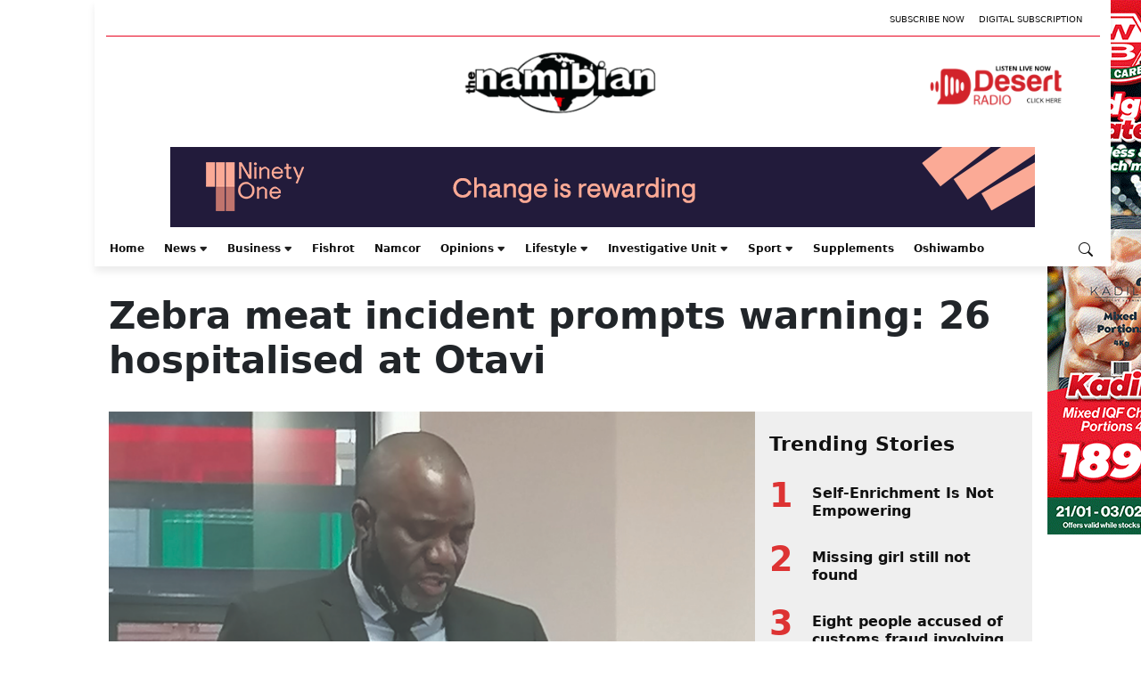

--- FILE ---
content_type: text/html; charset=UTF-8
request_url: https://www.namibian.com.na/zebra-meat-incident-prompts-warning-26-hospitalised-at-otavi/
body_size: 107608
content:
<!DOCTYPE html>
<html lang="en-US">
<head>
	<meta charset="UTF-8" />
	<meta name="viewport" content="width=device-width, initial-scale=1" />
<meta name='robots' content='index, follow, max-image-preview:large, max-snippet:-1, max-video-preview:-1' />

	<!-- This site is optimized with the Yoast SEO plugin v21.9 - https://yoast.com/wordpress/plugins/seo/ -->
	<title>Zebra meat incident prompts warning: 26 hospitalised at Otavi - More Top Stories 3 - The Namibian</title>
	<link rel="canonical" href="https://www.namibian.com.na/zebra-meat-incident-prompts-warning-26-hospitalised-at-otavi/" />
	<script type="application/ld+json" class="yoast-schema-graph">{"@context":"https://schema.org","@graph":[{"@type":"Article","@id":"https://www.namibian.com.na/zebra-meat-incident-prompts-warning-26-hospitalised-at-otavi/#article","isPartOf":{"@id":"https://www.namibian.com.na/zebra-meat-incident-prompts-warning-26-hospitalised-at-otavi/"},"author":[{"@id":"https://www.namibian.com.na/#/schema/person/cdd49805603a7dedf15e1344b9044d70"}],"headline":"Zebra meat incident prompts warning: 26 hospitalised at Otavi","datePublished":"2024-01-29T17:00:00+00:00","dateModified":"2024-04-29T19:31:26+00:00","mainEntityOfPage":{"@id":"https://www.namibian.com.na/zebra-meat-incident-prompts-warning-26-hospitalised-at-otavi/"},"wordCount":274,"commentCount":0,"publisher":{"@id":"https://www.namibian.com.na/#organization"},"image":{"@id":"https://www.namibian.com.na/zebra-meat-incident-prompts-warning-26-hospitalised-at-otavi/#primaryimage"},"thumbnailUrl":"https://d4f7y6nbupj5z.cloudfront.net/wp-content/uploads/2024/01/Zebra-meat-incident-prompts-warning.jpg","articleSection":["More Top Stories","More Top Stories 3","National","News"],"inLanguage":"en-US","potentialAction":[{"@type":"CommentAction","name":"Comment","target":["https://www.namibian.com.na/zebra-meat-incident-prompts-warning-26-hospitalised-at-otavi/#respond"]}]},{"@type":"WebPage","@id":"https://www.namibian.com.na/zebra-meat-incident-prompts-warning-26-hospitalised-at-otavi/","url":"https://www.namibian.com.na/zebra-meat-incident-prompts-warning-26-hospitalised-at-otavi","name":"Zebra meat incident prompts warning: 26 hospitalised at Otavi - More Top Stories 3 - The Namibian","isPartOf":{"@id":"https://www.namibian.com.na/#website"},"primaryImageOfPage":{"@id":"https://d4f7y6nbupj5z.cloudfront.net/wp-content/uploads/2024/01/Zebra-meat-incident-prompts-warning.jpg"},"image":{"@id":"https://www.namibian.com.na/zebra-meat-incident-prompts-warning-26-hospitalised-at-otavi/#primaryimage"},"thumbnailUrl":"https://d4f7y6nbupj5z.cloudfront.net/wp-content/uploads/2024/01/Zebra-meat-incident-prompts-warning.jpg","datePublished":"2024-01-29T17:00:00+00:00","dateModified":"2024-04-29T19:31:26+00:00","description":"Otavi residents have been cautioned by the police against buying meat from street vendors following the hospitalisation of 26 individuals who ate a zebra.","breadcrumb":{"@id":"https://www.namibian.com.na/#breadcrumb"},"inLanguage":"en-US","potentialAction":[{"@type":"ReadAction","target":["https://www.namibian.com.na/zebra-meat-incident-prompts-warning-26-hospitalised-at-otavi/"]}],"about":{"@id":"https://www.namibian.com.na/#organization"}},{"@type":"ImageObject","inLanguage":"en-US","@id":"https://www.namibian.com.na/zebra-meat-incident-prompts-warning-26-hospitalised-at-otavi/#primaryimage","url":"https://d4f7y6nbupj5z.cloudfront.net/wp-content/uploads/2024/01/Zebra-meat-incident-prompts-warning.jpg","contentUrl":"https://d4f7y6nbupj5z.cloudfront.net/wp-content/uploads/2024/01/Zebra-meat-incident-prompts-warning.jpg","width":696,"height":418,"caption":"George !Garab"},{"@type":"BreadcrumbList","@id":"https://www.namibian.com.na/zebra-meat-incident-prompts-warning-26-hospitalised-at-otavi/#breadcrumb","itemListElement":[{"@type":"ListItem","position":1,"name":"Home","item":"https://www.namibian.com.na/"},{"@type":"ListItem","position":2,"name":"Zebra meat incident prompts warning: 26 hospitalised at Otavi"}]},{"@type":"WebSite","@id":"https://www.namibian.com.na/#website","url":"https://www.namibian.com.na","name":"The Namibian","description":"","publisher":{"@id":"https://www.namibian.com.na/#organization"},"potentialAction":[{"@type":"SearchAction","target":{"@type":"EntryPoint","urlTemplate":"https://www.namibian.com.na/?s={search_term_string}"},"query-input":"required name=search_term_string"}],"inLanguage":"en-US"},{"@type":"Organization","@id":"https://www.namibian.com.na/#organization","name":"Namibian","url":"https://www.namibian.com.na","logo":{"@type":"ImageObject","inLanguage":"en-US","@id":"https://www.namibian.com.na/#/schema/logo/image/","url":"https://d4f7y6nbupj5z.cloudfront.net/wp-content/uploads/2024/01/Namibian_logo-1-1.png","contentUrl":"https://d4f7y6nbupj5z.cloudfront.net/wp-content/uploads/2024/01/Namibian_logo-1-1.png","width":524,"height":170,"caption":"Namibian"},"image":{"@id":"https://www.namibian.com.na/#/schema/logo/image/"},"sameAs":["https://www.facebook.com/TheNamibianNewspaper/","https://twitter.com/thenamibian","https://www.instagram.com/thenamibian/"]},{"@type":"Person","@id":"https://www.namibian.com.na/#/schema/person/cdd49805603a7dedf15e1344b9044d70","name":"Puyeipawa Nakashole","image":{"@type":"ImageObject","inLanguage":"en-US","@id":"https://www.namibian.com.na/#/schema/person/image/1707897cf7ac591fcb43549a105a76ba","url":"https://secure.gravatar.com/avatar/53a53cde8f56198d9602677b1045f9a5?s=96&d=mm&r=g","contentUrl":"https://secure.gravatar.com/avatar/53a53cde8f56198d9602677b1045f9a5?s=96&d=mm&r=g","caption":"Puyeipawa Nakashole"},"url":"https://www.namibian.com.na/author/puyeipawa-nakashole/"}]}</script>
	<!-- / Yoast SEO plugin. -->


<title>Zebra meat incident prompts warning: 26 hospitalised at Otavi - More Top Stories 3 - The Namibian</title>
<link rel='dns-prefetch' href='//cdnjs.cloudflare.com' />
<link rel='dns-prefetch' href='//securepubads.g.doubleclick.net' />
<link rel='dns-prefetch' href='//pagead2.googlesyndication.com' />
<link rel='dns-prefetch' href='//d4f7y6nbupj5z.cloudfront.net' />
<link rel="alternate" type="application/rss+xml" title="The Namibian &raquo; Feed" href="https://www.namibian.com.na/feed/" />
	<meta name="description" content="Otavi residents have been cautioned by the police against buying meat from street vendors following the hospitalisation of 26 individuals who ate a zebra." />
	<meta property="og:locale" content="en_US" />
	<meta property="og:type" content="article" />
	<meta property="og:title" content="Zebra meat incident prompts warning: 26 hospitalised at Otavi" />
	<meta property="og:description" content="Otavi residents have been cautioned by the police against buying meat from street vendors following the hospitalisation of 26 individuals who ate a zebra." />
	<meta property="og:url" content="https://www.namibian.com.na/zebra-meat-incident-prompts-warning-26-hospitalised-at-otavi/" />
	<meta property="og:site_name" content="The Namibian" />
	<meta property="article:publisher" content="https://www.facebook.com/TheNamibianNewspaper" />
			<meta property="article:published_time" content="2024-01-29T19:00:00+02:00" />
		<meta property="article:modified_time" content="2024-04-29T19:31:26+00:00" />
	<meta property="og:image" content="https://d4f7y6nbupj5z.cloudfront.net/wp-content/uploads/2024/01/Zebra-meat-incident-prompts-warning.jpg" />
	<meta property="og:image:width" content="696" />
	<meta property="og:image:height" content="418" />
	<meta property="og:image:type" content="image/jpeg" />
	<meta name="author" content="Puyeipawa Nakashole" />
	<meta name="twitter:card" content="summary_large_image" />
	<meta name="twitter:title" content="Zebra meat incident prompts warning: 26 hospitalised at Otavi" />
	<meta name="twitter:description" content="Otavi residents have been cautioned by the police against buying meat from street vendors following the hospitalisation of 26 individuals who ate a zebra." />
	<meta name="twitter:image" content="https://d4f7y6nbupj5z.cloudfront.net/wp-content/uploads/2024/01/Zebra-meat-incident-prompts-warning.jpg" />
	<meta name="twitter:creator" content="@TheNamibian" />
	<meta name="twitter:site" content="@TheNamibian" />
			<meta name="twitter:label1" content="Written by" />
		<meta name="twitter:data1" content="Puyeipawa Nakashole" />
		<meta name="twitter:label2" content="Estimated reading time" />
		<meta name="twitter:data2" content="2 minutes" />
	<style id='wp-block-group-inline-css'>
.wp-block-group{box-sizing:border-box}
</style>
<style id='wp-block-group-theme-inline-css'>
:where(.wp-block-group.has-background){padding:1.25em 2.375em}
</style>
<style id='wp-block-template-part-theme-inline-css'>
.wp-block-template-part.has-background{margin-bottom:0;margin-top:0;padding:1.25em 2.375em}
</style>
<style id='wp-block-spacer-inline-css'>
.wp-block-spacer{clear:both}
</style>
<style id='wp-block-post-title-inline-css'>
.wp-block-post-title{box-sizing:border-box;word-break:break-word}.wp-block-post-title a{display:inline-block}
</style>
<style id='wp-block-paragraph-inline-css'>
.is-small-text{font-size:.875em}.is-regular-text{font-size:1em}.is-large-text{font-size:2.25em}.is-larger-text{font-size:3em}.has-drop-cap:not(:focus):first-letter{float:left;font-size:8.4em;font-style:normal;font-weight:100;line-height:.68;margin:.05em .1em 0 0;text-transform:uppercase}body.rtl .has-drop-cap:not(:focus):first-letter{float:none;margin-left:.1em}p.has-drop-cap.has-background{overflow:hidden}p.has-background{padding:1.25em 2.375em}:where(p.has-text-color:not(.has-link-color)) a{color:inherit}p.has-text-align-left[style*="writing-mode:vertical-lr"],p.has-text-align-right[style*="writing-mode:vertical-rl"]{rotate:180deg}
</style>
<style id='wp-block-image-inline-css'>
.wp-block-image img{box-sizing:border-box;height:auto;max-width:100%;vertical-align:bottom}.wp-block-image[style*=border-radius] img,.wp-block-image[style*=border-radius]>a{border-radius:inherit}.wp-block-image.has-custom-border img{box-sizing:border-box}.wp-block-image.aligncenter{text-align:center}.wp-block-image.alignfull img,.wp-block-image.alignwide img{height:auto;width:100%}.wp-block-image .aligncenter,.wp-block-image .alignleft,.wp-block-image .alignright,.wp-block-image.aligncenter,.wp-block-image.alignleft,.wp-block-image.alignright{display:table}.wp-block-image .aligncenter>figcaption,.wp-block-image .alignleft>figcaption,.wp-block-image .alignright>figcaption,.wp-block-image.aligncenter>figcaption,.wp-block-image.alignleft>figcaption,.wp-block-image.alignright>figcaption{caption-side:bottom;display:table-caption}.wp-block-image .alignleft{float:left;margin:.5em 1em .5em 0}.wp-block-image .alignright{float:right;margin:.5em 0 .5em 1em}.wp-block-image .aligncenter{margin-left:auto;margin-right:auto}.wp-block-image figcaption{margin-bottom:1em;margin-top:.5em}.wp-block-image .is-style-rounded img,.wp-block-image.is-style-circle-mask img,.wp-block-image.is-style-rounded img{border-radius:9999px}@supports ((-webkit-mask-image:none) or (mask-image:none)) or (-webkit-mask-image:none){.wp-block-image.is-style-circle-mask img{border-radius:0;-webkit-mask-image:url('data:image/svg+xml;utf8,<svg viewBox="0 0 100 100" xmlns="http://www.w3.org/2000/svg"><circle cx="50" cy="50" r="50"/></svg>');mask-image:url('data:image/svg+xml;utf8,<svg viewBox="0 0 100 100" xmlns="http://www.w3.org/2000/svg"><circle cx="50" cy="50" r="50"/></svg>');mask-mode:alpha;-webkit-mask-position:center;mask-position:center;-webkit-mask-repeat:no-repeat;mask-repeat:no-repeat;-webkit-mask-size:contain;mask-size:contain}}.wp-block-image :where(.has-border-color){border-style:solid}.wp-block-image :where([style*=border-top-color]){border-top-style:solid}.wp-block-image :where([style*=border-right-color]){border-right-style:solid}.wp-block-image :where([style*=border-bottom-color]){border-bottom-style:solid}.wp-block-image :where([style*=border-left-color]){border-left-style:solid}.wp-block-image :where([style*=border-width]){border-style:solid}.wp-block-image :where([style*=border-top-width]){border-top-style:solid}.wp-block-image :where([style*=border-right-width]){border-right-style:solid}.wp-block-image :where([style*=border-bottom-width]){border-bottom-style:solid}.wp-block-image :where([style*=border-left-width]){border-left-style:solid}.wp-block-image figure{margin:0}.wp-lightbox-container{display:flex;flex-direction:column;position:relative}.wp-lightbox-container img{cursor:zoom-in}.wp-lightbox-container img:hover+button{opacity:1}.wp-lightbox-container button{align-items:center;-webkit-backdrop-filter:blur(16px) saturate(180%);backdrop-filter:blur(16px) saturate(180%);background-color:rgba(90,90,90,.25);border:none;border-radius:4px;cursor:zoom-in;display:flex;height:20px;justify-content:center;opacity:0;padding:0;position:absolute;right:16px;text-align:center;top:16px;transition:opacity .2s ease;width:20px;z-index:100}.wp-lightbox-container button:focus-visible{outline:3px auto rgba(90,90,90,.25);outline:3px auto -webkit-focus-ring-color;outline-offset:3px}.wp-lightbox-container button:hover{cursor:pointer;opacity:1}.wp-lightbox-container button:focus{opacity:1}.wp-lightbox-container button:focus,.wp-lightbox-container button:hover,.wp-lightbox-container button:not(:hover):not(:active):not(.has-background){background-color:rgba(90,90,90,.25);border:none}.wp-lightbox-overlay{box-sizing:border-box;cursor:zoom-out;height:100vh;left:0;overflow:hidden;position:fixed;top:0;visibility:hidden;width:100vw;z-index:100000}.wp-lightbox-overlay .close-button{align-items:center;cursor:pointer;display:flex;justify-content:center;min-height:40px;min-width:40px;padding:0;position:absolute;right:calc(env(safe-area-inset-right) + 16px);top:calc(env(safe-area-inset-top) + 16px);z-index:5000000}.wp-lightbox-overlay .close-button:focus,.wp-lightbox-overlay .close-button:hover,.wp-lightbox-overlay .close-button:not(:hover):not(:active):not(.has-background){background:none;border:none}.wp-lightbox-overlay .lightbox-image-container{height:var(--wp--lightbox-container-height);left:50%;overflow:hidden;position:absolute;top:50%;transform:translate(-50%,-50%);transform-origin:top left;width:var(--wp--lightbox-container-width);z-index:9999999999}.wp-lightbox-overlay .wp-block-image{align-items:center;box-sizing:border-box;display:flex;height:100%;justify-content:center;margin:0;position:relative;transform-origin:0 0;width:100%;z-index:3000000}.wp-lightbox-overlay .wp-block-image img{height:var(--wp--lightbox-image-height);min-height:var(--wp--lightbox-image-height);min-width:var(--wp--lightbox-image-width);width:var(--wp--lightbox-image-width)}.wp-lightbox-overlay .wp-block-image figcaption{display:none}.wp-lightbox-overlay button{background:none;border:none}.wp-lightbox-overlay .scrim{background-color:#fff;height:100%;opacity:.9;position:absolute;width:100%;z-index:2000000}.wp-lightbox-overlay.active{animation:turn-on-visibility .25s both;visibility:visible}.wp-lightbox-overlay.active img{animation:turn-on-visibility .35s both}.wp-lightbox-overlay.hideanimationenabled:not(.active){animation:turn-off-visibility .35s both}.wp-lightbox-overlay.hideanimationenabled:not(.active) img{animation:turn-off-visibility .25s both}@media (prefers-reduced-motion:no-preference){.wp-lightbox-overlay.zoom.active{animation:none;opacity:1;visibility:visible}.wp-lightbox-overlay.zoom.active .lightbox-image-container{animation:lightbox-zoom-in .4s}.wp-lightbox-overlay.zoom.active .lightbox-image-container img{animation:none}.wp-lightbox-overlay.zoom.active .scrim{animation:turn-on-visibility .4s forwards}.wp-lightbox-overlay.zoom.hideanimationenabled:not(.active){animation:none}.wp-lightbox-overlay.zoom.hideanimationenabled:not(.active) .lightbox-image-container{animation:lightbox-zoom-out .4s}.wp-lightbox-overlay.zoom.hideanimationenabled:not(.active) .lightbox-image-container img{animation:none}.wp-lightbox-overlay.zoom.hideanimationenabled:not(.active) .scrim{animation:turn-off-visibility .4s forwards}}@keyframes turn-on-visibility{0%{opacity:0}to{opacity:1}}@keyframes turn-off-visibility{0%{opacity:1;visibility:visible}99%{opacity:0;visibility:visible}to{opacity:0;visibility:hidden}}@keyframes lightbox-zoom-in{0%{transform:translate(calc(-50vw + var(--wp--lightbox-initial-left-position)),calc(-50vh + var(--wp--lightbox-initial-top-position))) scale(var(--wp--lightbox-scale))}to{transform:translate(-50%,-50%) scale(1)}}@keyframes lightbox-zoom-out{0%{transform:translate(-50%,-50%) scale(1);visibility:visible}99%{visibility:visible}to{transform:translate(calc(-50vw + var(--wp--lightbox-initial-left-position)),calc(-50vh + var(--wp--lightbox-initial-top-position))) scale(var(--wp--lightbox-scale));visibility:hidden}}
</style>
<style id='wp-block-image-theme-inline-css'>
.wp-block-image figcaption{color:#555;font-size:13px;text-align:center}.is-dark-theme .wp-block-image figcaption{color:hsla(0,0%,100%,.65)}.wp-block-image{margin:0 0 1em}
</style>
<style id='wp-block-columns-inline-css'>
.wp-block-columns{align-items:normal!important;box-sizing:border-box;display:flex;flex-wrap:wrap!important}@media (min-width:782px){.wp-block-columns{flex-wrap:nowrap!important}}.wp-block-columns.are-vertically-aligned-top{align-items:flex-start}.wp-block-columns.are-vertically-aligned-center{align-items:center}.wp-block-columns.are-vertically-aligned-bottom{align-items:flex-end}@media (max-width:781px){.wp-block-columns:not(.is-not-stacked-on-mobile)>.wp-block-column{flex-basis:100%!important}}@media (min-width:782px){.wp-block-columns:not(.is-not-stacked-on-mobile)>.wp-block-column{flex-basis:0;flex-grow:1}.wp-block-columns:not(.is-not-stacked-on-mobile)>.wp-block-column[style*=flex-basis]{flex-grow:0}}.wp-block-columns.is-not-stacked-on-mobile{flex-wrap:nowrap!important}.wp-block-columns.is-not-stacked-on-mobile>.wp-block-column{flex-basis:0;flex-grow:1}.wp-block-columns.is-not-stacked-on-mobile>.wp-block-column[style*=flex-basis]{flex-grow:0}:where(.wp-block-columns){margin-bottom:1.75em}:where(.wp-block-columns.has-background){padding:1.25em 2.375em}.wp-block-column{flex-grow:1;min-width:0;overflow-wrap:break-word;word-break:break-word}.wp-block-column.is-vertically-aligned-top{align-self:flex-start}.wp-block-column.is-vertically-aligned-center{align-self:center}.wp-block-column.is-vertically-aligned-bottom{align-self:flex-end}.wp-block-column.is-vertically-aligned-stretch{align-self:stretch}.wp-block-column.is-vertically-aligned-bottom,.wp-block-column.is-vertically-aligned-center,.wp-block-column.is-vertically-aligned-top{width:100%}
:where(.wp-block-columns.is-layout-flex){gap: 2em;}:where(.wp-block-columns.is-layout-grid){gap: 2em;}
</style>
<style id='wp-block-separator-inline-css'>
@charset "UTF-8";.wp-block-separator{border:1px solid;border-left:none;border-right:none}.wp-block-separator.is-style-dots{background:none!important;border:none;height:auto;line-height:1;text-align:center}.wp-block-separator.is-style-dots:before{color:currentColor;content:"···";font-family:serif;font-size:1.5em;letter-spacing:2em;padding-left:2em}
</style>
<style id='wp-block-separator-theme-inline-css'>
.wp-block-separator.has-css-opacity{opacity:.4}.wp-block-separator{border:none;border-bottom:2px solid;margin-left:auto;margin-right:auto}.wp-block-separator.has-alpha-channel-opacity{opacity:1}.wp-block-separator:not(.is-style-wide):not(.is-style-dots){width:100px}.wp-block-separator.has-background:not(.is-style-dots){border-bottom:none;height:1px}.wp-block-separator.has-background:not(.is-style-wide):not(.is-style-dots){height:2px}
</style>
<style id='wp-block-library-inline-css'>
:root{--wp-admin-theme-color:#007cba;--wp-admin-theme-color--rgb:0,124,186;--wp-admin-theme-color-darker-10:#006ba1;--wp-admin-theme-color-darker-10--rgb:0,107,161;--wp-admin-theme-color-darker-20:#005a87;--wp-admin-theme-color-darker-20--rgb:0,90,135;--wp-admin-border-width-focus:2px;--wp-block-synced-color:#7a00df;--wp-block-synced-color--rgb:122,0,223}@media (min-resolution:192dpi){:root{--wp-admin-border-width-focus:1.5px}}.wp-element-button{cursor:pointer}:root{--wp--preset--font-size--normal:16px;--wp--preset--font-size--huge:42px}:root .has-very-light-gray-background-color{background-color:#eee}:root .has-very-dark-gray-background-color{background-color:#313131}:root .has-very-light-gray-color{color:#eee}:root .has-very-dark-gray-color{color:#313131}:root .has-vivid-green-cyan-to-vivid-cyan-blue-gradient-background{background:linear-gradient(135deg,#00d084,#0693e3)}:root .has-purple-crush-gradient-background{background:linear-gradient(135deg,#34e2e4,#4721fb 50%,#ab1dfe)}:root .has-hazy-dawn-gradient-background{background:linear-gradient(135deg,#faaca8,#dad0ec)}:root .has-subdued-olive-gradient-background{background:linear-gradient(135deg,#fafae1,#67a671)}:root .has-atomic-cream-gradient-background{background:linear-gradient(135deg,#fdd79a,#004a59)}:root .has-nightshade-gradient-background{background:linear-gradient(135deg,#330968,#31cdcf)}:root .has-midnight-gradient-background{background:linear-gradient(135deg,#020381,#2874fc)}.has-regular-font-size{font-size:1em}.has-larger-font-size{font-size:2.625em}.has-normal-font-size{font-size:var(--wp--preset--font-size--normal)}.has-huge-font-size{font-size:var(--wp--preset--font-size--huge)}.has-text-align-center{text-align:center}.has-text-align-left{text-align:left}.has-text-align-right{text-align:right}#end-resizable-editor-section{display:none}.aligncenter{clear:both}.items-justified-left{justify-content:flex-start}.items-justified-center{justify-content:center}.items-justified-right{justify-content:flex-end}.items-justified-space-between{justify-content:space-between}.screen-reader-text{clip:rect(1px,1px,1px,1px);word-wrap:normal!important;border:0;-webkit-clip-path:inset(50%);clip-path:inset(50%);height:1px;margin:-1px;overflow:hidden;padding:0;position:absolute;width:1px}.screen-reader-text:focus{clip:auto!important;background-color:#ddd;-webkit-clip-path:none;clip-path:none;color:#444;display:block;font-size:1em;height:auto;left:5px;line-height:normal;padding:15px 23px 14px;text-decoration:none;top:5px;width:auto;z-index:100000}html :where(.has-border-color){border-style:solid}html :where([style*=border-top-color]){border-top-style:solid}html :where([style*=border-right-color]){border-right-style:solid}html :where([style*=border-bottom-color]){border-bottom-style:solid}html :where([style*=border-left-color]){border-left-style:solid}html :where([style*=border-width]){border-style:solid}html :where([style*=border-top-width]){border-top-style:solid}html :where([style*=border-right-width]){border-right-style:solid}html :where([style*=border-bottom-width]){border-bottom-style:solid}html :where([style*=border-left-width]){border-left-style:solid}html :where(img[class*=wp-image-]){height:auto;max-width:100%}:where(figure){margin:0 0 1em}html :where(.is-position-sticky){--wp-admin--admin-bar--position-offset:var(--wp-admin--admin-bar--height,0px)}@media screen and (max-width:600px){html :where(.is-position-sticky){--wp-admin--admin-bar--position-offset:0px}}
</style>
<link rel='stylesheet' id='ps-block-styles-css' href='https://www.namibian.com.na/wp-content/plugins/pagesuite-blocks/build/index.css?ver=1.33.0' media='' />
<style id='ps-block-styles-inline-css'>

    .wp-block-ps-post-category article:hover .post-content a > h3,
    .wp-block-ps-most-read-posts article:hover .post-content a > h3,
    .wp-block-ps-videos-gallery article:hover .post-content a > h3,
    .wp-block-ps-gallery-album article:hover .post-content a > h3,
    .wp-block-ps-trending-posts article:hover .post-content a > h3,
    .wp-block-ps-e-reader article:hover .post-content a > h3,
	.wp-block-ps-post-tag article:hover .post-content a > h3 {
    	color: #c91617!important;
    }

	.wp-site-blocks {
		background-color: #ffffff!important;
	}
    
    .wp-block-ps-post-category .ps-post-category__more-btn a:hover,
    .wp-block-ps-most-read-posts .ps-post-category__more-btn a:hover,
    .wp-block-ps-call-to-action .ps-content-left a:hover,
    .wp-block-ps-call-to-action .ps-content-left a,
    .wp-block-ps-videos-gallery .ps-videos-gallery__more-btn a:hover,
    .wp-block-ps-gallery-album .ps-gallery-album__more-btn a:hover, 
    .wp-block-ps-e-reader .ps-e-reader__more-btn a:hover,
	.wp-block-ps-post-tag .ps-post-tag__more-btn a:hover {
        background-color: #c91617;
    }
    
</style>
<style id='global-styles-inline-css'>
body{--wp--preset--color--black: #000000;--wp--preset--color--cyan-bluish-gray: #abb8c3;--wp--preset--color--white: #ffffff;--wp--preset--color--pale-pink: #f78da7;--wp--preset--color--vivid-red: #cf2e2e;--wp--preset--color--luminous-vivid-orange: #ff6900;--wp--preset--color--luminous-vivid-amber: #fcb900;--wp--preset--color--light-green-cyan: #7bdcb5;--wp--preset--color--vivid-green-cyan: #00d084;--wp--preset--color--pale-cyan-blue: #8ed1fc;--wp--preset--color--vivid-cyan-blue: #0693e3;--wp--preset--color--vivid-purple: #9b51e0;--wp--preset--color--primary: #dd3333;--wp--preset--color--secondary: #04000a;--wp--preset--gradient--vivid-cyan-blue-to-vivid-purple: linear-gradient(135deg,rgba(6,147,227,1) 0%,rgb(155,81,224) 100%);--wp--preset--gradient--light-green-cyan-to-vivid-green-cyan: linear-gradient(135deg,rgb(122,220,180) 0%,rgb(0,208,130) 100%);--wp--preset--gradient--luminous-vivid-amber-to-luminous-vivid-orange: linear-gradient(135deg,rgba(252,185,0,1) 0%,rgba(255,105,0,1) 100%);--wp--preset--gradient--luminous-vivid-orange-to-vivid-red: linear-gradient(135deg,rgba(255,105,0,1) 0%,rgb(207,46,46) 100%);--wp--preset--gradient--very-light-gray-to-cyan-bluish-gray: linear-gradient(135deg,rgb(238,238,238) 0%,rgb(169,184,195) 100%);--wp--preset--gradient--cool-to-warm-spectrum: linear-gradient(135deg,rgb(74,234,220) 0%,rgb(151,120,209) 20%,rgb(207,42,186) 40%,rgb(238,44,130) 60%,rgb(251,105,98) 80%,rgb(254,248,76) 100%);--wp--preset--gradient--blush-light-purple: linear-gradient(135deg,rgb(255,206,236) 0%,rgb(152,150,240) 100%);--wp--preset--gradient--blush-bordeaux: linear-gradient(135deg,rgb(254,205,165) 0%,rgb(254,45,45) 50%,rgb(107,0,62) 100%);--wp--preset--gradient--luminous-dusk: linear-gradient(135deg,rgb(255,203,112) 0%,rgb(199,81,192) 50%,rgb(65,88,208) 100%);--wp--preset--gradient--pale-ocean: linear-gradient(135deg,rgb(255,245,203) 0%,rgb(182,227,212) 50%,rgb(51,167,181) 100%);--wp--preset--gradient--electric-grass: linear-gradient(135deg,rgb(202,248,128) 0%,rgb(113,206,126) 100%);--wp--preset--gradient--midnight: linear-gradient(135deg,rgb(2,3,129) 0%,rgb(40,116,252) 100%);--wp--preset--font-size--small: 13px;--wp--preset--font-size--medium: 20px;--wp--preset--font-size--large: 36px;--wp--preset--font-size--x-large: 42px;--wp--preset--spacing--20: 0.44rem;--wp--preset--spacing--30: 0.67rem;--wp--preset--spacing--40: 1rem;--wp--preset--spacing--50: 1.5rem;--wp--preset--spacing--60: 2.25rem;--wp--preset--spacing--70: 3.38rem;--wp--preset--spacing--80: 5.06rem;--wp--preset--shadow--natural: 6px 6px 9px rgba(0, 0, 0, 0.2);--wp--preset--shadow--deep: 12px 12px 50px rgba(0, 0, 0, 0.4);--wp--preset--shadow--sharp: 6px 6px 0px rgba(0, 0, 0, 0.2);--wp--preset--shadow--outlined: 6px 6px 0px -3px rgba(255, 255, 255, 1), 6px 6px rgba(0, 0, 0, 1);--wp--preset--shadow--crisp: 6px 6px 0px rgba(0, 0, 0, 1);}body { margin: 0;--wp--style--global--content-size: 1068px;--wp--style--global--wide-size: 1500px; }.wp-site-blocks > .alignleft { float: left; margin-right: 2em; }.wp-site-blocks > .alignright { float: right; margin-left: 2em; }.wp-site-blocks > .aligncenter { justify-content: center; margin-left: auto; margin-right: auto; }:where(.is-layout-flex){gap: 0.5em;}:where(.is-layout-grid){gap: 0.5em;}body .is-layout-flow > .alignleft{float: left;margin-inline-start: 0;margin-inline-end: 2em;}body .is-layout-flow > .alignright{float: right;margin-inline-start: 2em;margin-inline-end: 0;}body .is-layout-flow > .aligncenter{margin-left: auto !important;margin-right: auto !important;}body .is-layout-constrained > .alignleft{float: left;margin-inline-start: 0;margin-inline-end: 2em;}body .is-layout-constrained > .alignright{float: right;margin-inline-start: 2em;margin-inline-end: 0;}body .is-layout-constrained > .aligncenter{margin-left: auto !important;margin-right: auto !important;}body .is-layout-constrained > :where(:not(.alignleft):not(.alignright):not(.alignfull)){max-width: var(--wp--style--global--content-size);margin-left: auto !important;margin-right: auto !important;}body .is-layout-constrained > .alignwide{max-width: var(--wp--style--global--wide-size);}body .is-layout-flex{display: flex;}body .is-layout-flex{flex-wrap: wrap;align-items: center;}body .is-layout-flex > *{margin: 0;}body .is-layout-grid{display: grid;}body .is-layout-grid > *{margin: 0;}body{padding-top: 0px;padding-right: 0px;padding-bottom: 0px;padding-left: 0px;}a:where(:not(.wp-element-button)){text-decoration: underline;}.wp-element-button, .wp-block-button__link{background-color: #32373c;border-width: 0;color: #fff;font-family: inherit;font-size: inherit;line-height: inherit;padding: calc(0.667em + 2px) calc(1.333em + 2px);text-decoration: none;}.has-black-color{color: var(--wp--preset--color--black) !important;}.has-cyan-bluish-gray-color{color: var(--wp--preset--color--cyan-bluish-gray) !important;}.has-white-color{color: var(--wp--preset--color--white) !important;}.has-pale-pink-color{color: var(--wp--preset--color--pale-pink) !important;}.has-vivid-red-color{color: var(--wp--preset--color--vivid-red) !important;}.has-luminous-vivid-orange-color{color: var(--wp--preset--color--luminous-vivid-orange) !important;}.has-luminous-vivid-amber-color{color: var(--wp--preset--color--luminous-vivid-amber) !important;}.has-light-green-cyan-color{color: var(--wp--preset--color--light-green-cyan) !important;}.has-vivid-green-cyan-color{color: var(--wp--preset--color--vivid-green-cyan) !important;}.has-pale-cyan-blue-color{color: var(--wp--preset--color--pale-cyan-blue) !important;}.has-vivid-cyan-blue-color{color: var(--wp--preset--color--vivid-cyan-blue) !important;}.has-vivid-purple-color{color: var(--wp--preset--color--vivid-purple) !important;}.has-primary-color{color: var(--wp--preset--color--primary) !important;}.has-secondary-color{color: var(--wp--preset--color--secondary) !important;}.has-black-background-color{background-color: var(--wp--preset--color--black) !important;}.has-cyan-bluish-gray-background-color{background-color: var(--wp--preset--color--cyan-bluish-gray) !important;}.has-white-background-color{background-color: var(--wp--preset--color--white) !important;}.has-pale-pink-background-color{background-color: var(--wp--preset--color--pale-pink) !important;}.has-vivid-red-background-color{background-color: var(--wp--preset--color--vivid-red) !important;}.has-luminous-vivid-orange-background-color{background-color: var(--wp--preset--color--luminous-vivid-orange) !important;}.has-luminous-vivid-amber-background-color{background-color: var(--wp--preset--color--luminous-vivid-amber) !important;}.has-light-green-cyan-background-color{background-color: var(--wp--preset--color--light-green-cyan) !important;}.has-vivid-green-cyan-background-color{background-color: var(--wp--preset--color--vivid-green-cyan) !important;}.has-pale-cyan-blue-background-color{background-color: var(--wp--preset--color--pale-cyan-blue) !important;}.has-vivid-cyan-blue-background-color{background-color: var(--wp--preset--color--vivid-cyan-blue) !important;}.has-vivid-purple-background-color{background-color: var(--wp--preset--color--vivid-purple) !important;}.has-primary-background-color{background-color: var(--wp--preset--color--primary) !important;}.has-secondary-background-color{background-color: var(--wp--preset--color--secondary) !important;}.has-black-border-color{border-color: var(--wp--preset--color--black) !important;}.has-cyan-bluish-gray-border-color{border-color: var(--wp--preset--color--cyan-bluish-gray) !important;}.has-white-border-color{border-color: var(--wp--preset--color--white) !important;}.has-pale-pink-border-color{border-color: var(--wp--preset--color--pale-pink) !important;}.has-vivid-red-border-color{border-color: var(--wp--preset--color--vivid-red) !important;}.has-luminous-vivid-orange-border-color{border-color: var(--wp--preset--color--luminous-vivid-orange) !important;}.has-luminous-vivid-amber-border-color{border-color: var(--wp--preset--color--luminous-vivid-amber) !important;}.has-light-green-cyan-border-color{border-color: var(--wp--preset--color--light-green-cyan) !important;}.has-vivid-green-cyan-border-color{border-color: var(--wp--preset--color--vivid-green-cyan) !important;}.has-pale-cyan-blue-border-color{border-color: var(--wp--preset--color--pale-cyan-blue) !important;}.has-vivid-cyan-blue-border-color{border-color: var(--wp--preset--color--vivid-cyan-blue) !important;}.has-vivid-purple-border-color{border-color: var(--wp--preset--color--vivid-purple) !important;}.has-primary-border-color{border-color: var(--wp--preset--color--primary) !important;}.has-secondary-border-color{border-color: var(--wp--preset--color--secondary) !important;}.has-vivid-cyan-blue-to-vivid-purple-gradient-background{background: var(--wp--preset--gradient--vivid-cyan-blue-to-vivid-purple) !important;}.has-light-green-cyan-to-vivid-green-cyan-gradient-background{background: var(--wp--preset--gradient--light-green-cyan-to-vivid-green-cyan) !important;}.has-luminous-vivid-amber-to-luminous-vivid-orange-gradient-background{background: var(--wp--preset--gradient--luminous-vivid-amber-to-luminous-vivid-orange) !important;}.has-luminous-vivid-orange-to-vivid-red-gradient-background{background: var(--wp--preset--gradient--luminous-vivid-orange-to-vivid-red) !important;}.has-very-light-gray-to-cyan-bluish-gray-gradient-background{background: var(--wp--preset--gradient--very-light-gray-to-cyan-bluish-gray) !important;}.has-cool-to-warm-spectrum-gradient-background{background: var(--wp--preset--gradient--cool-to-warm-spectrum) !important;}.has-blush-light-purple-gradient-background{background: var(--wp--preset--gradient--blush-light-purple) !important;}.has-blush-bordeaux-gradient-background{background: var(--wp--preset--gradient--blush-bordeaux) !important;}.has-luminous-dusk-gradient-background{background: var(--wp--preset--gradient--luminous-dusk) !important;}.has-pale-ocean-gradient-background{background: var(--wp--preset--gradient--pale-ocean) !important;}.has-electric-grass-gradient-background{background: var(--wp--preset--gradient--electric-grass) !important;}.has-midnight-gradient-background{background: var(--wp--preset--gradient--midnight) !important;}.has-small-font-size{font-size: var(--wp--preset--font-size--small) !important;}.has-medium-font-size{font-size: var(--wp--preset--font-size--medium) !important;}.has-large-font-size{font-size: var(--wp--preset--font-size--large) !important;}.has-x-large-font-size{font-size: var(--wp--preset--font-size--x-large) !important;}
</style>
<style id='core-block-supports-inline-css'>
.wp-container-core-columns-layout-1.wp-container-core-columns-layout-1{flex-wrap:nowrap;}
</style>
<style id='wp-block-template-skip-link-inline-css'>

		.skip-link.screen-reader-text {
			border: 0;
			clip: rect(1px,1px,1px,1px);
			clip-path: inset(50%);
			height: 1px;
			margin: -1px;
			overflow: hidden;
			padding: 0;
			position: absolute !important;
			width: 1px;
			word-wrap: normal !important;
		}

		.skip-link.screen-reader-text:focus {
			background-color: #eee;
			clip: auto !important;
			clip-path: none;
			color: #444;
			display: block;
			font-size: 1em;
			height: auto;
			left: 5px;
			line-height: normal;
			padding: 15px 23px 14px;
			text-decoration: none;
			top: 5px;
			width: auto;
			z-index: 100000;
		}
</style>
<link rel='stylesheet' id='ps-lightbox2-styles-css' href='https://cdnjs.cloudflare.com/ajax/libs/lightbox2/2.11.4/css/lightbox.min.css?ver=1.33.0' media='' />
<link rel='stylesheet' id='nam_main_styles-css' href='https://www.namibian.com.na/wp-content/themes/namibian-fse/build/style-index.css?ver=6.4.7' media='all' />
<link rel='stylesheet' id='nam_bs_icons-css' href='https://www.namibian.com.na/wp-content/themes/namibian-fse/build/index.css?ver=6.4.7' media='all' />
<script src="https://www.namibian.com.na/wp-includes/js/jquery/jquery.min.js?ver=3.7.1" id="jquery-core-js"></script>
<script src="https://www.namibian.com.na/wp-includes/js/jquery/jquery-migrate.min.js?ver=3.4.1" id="jquery-migrate-js"></script>
<script src="https://securepubads.g.doubleclick.net/tag/js/gpt.js?ver=6.4.7" id="nam_google_ads_pub-js" data-wp-strategy="async"></script>
<script src="https://pagead2.googlesyndication.com/pagead/js/adsbygoogle.js?client=ca-pub-2889986781052758%22&amp;ver=6.4.7" id="nam_google_adsense-js" async data-wp-strategy="async"></script>
<script src="https://www.namibian.com.na/wp-content/themes/namibian-fse/google-ads/ads.js?ver=6.4.7" id="nam_ads_script-js"></script>
<link rel="https://api.w.org/" href="https://www.namibian.com.na/wp-json/" /><link rel="alternate" type="application/json" href="https://www.namibian.com.na/wp-json/wp/v2/posts/696379" /><link rel="alternate" type="application/json+oembed" href="https://www.namibian.com.na/wp-json/oembed/1.0/embed?url=https%3A%2F%2Fwww.namibian.com.na%2Fzebra-meat-incident-prompts-warning-26-hospitalised-at-otavi%2F" />
<link rel="alternate" type="text/xml+oembed" href="https://www.namibian.com.na/wp-json/oembed/1.0/embed?url=https%3A%2F%2Fwww.namibian.com.na%2Fzebra-meat-incident-prompts-warning-26-hospitalised-at-otavi%2F&#038;format=xml" />

<!-- This site is using AdRotate v5.15.4 to display their advertisements - https://ajdg.solutions/ -->
<!-- AdRotate CSS -->
<style type="text/css" media="screen">
	.g { margin:0px; padding:0px; overflow:hidden; line-height:1; zoom:1; }
	.g img { height:auto; }
	.g-col { position:relative; float:left; }
	.g-col:first-child { margin-left: 0; }
	.g-col:last-child { margin-right: 0; }
	.g-1 { margin:0px;  width:100%; max-width:330px; height:100%; max-height:1440px; }
	.g-2 { margin:0px;  width:100%; max-width:300px; height:100%; max-height:350px; }
	.g-4 { margin:0px;  width:100%; max-width:970px; height:100%; max-height:90px; }
	@media only screen and (max-width: 480px) {
		.g-col, .g-dyn, .g-single { width:100%; margin-left:0; margin-right:0; }
	}
</style>
<!-- /AdRotate CSS -->

	<!-- Google tag (gtag.js) -->
	<script type='text/javascript' src='https://www.googletagmanager.com/gtag/js?id=G-DCYKECPCS1' async></script>
	<script type='text/javascript'>
		window.dataLayer = window.dataLayer || [];

		function gtag() {
			dataLayer.push(arguments);
		}
		gtag("js", new Date());
		gtag("set", "developer_id.dZTNiMT", true);
		gtag("config", "G-DCYKECPCS1");
	</script>
	<div id="__fireplace-left">
		<!-- /22607674979/FIREPLACE-LEFT-ADVERT -->
				<!-- Either there are no banners, they are disabled or none qualified for this location! -->	</div>
	<div id="__fireplace-right">
		<!-- /22607674979/FIREPLACE-RIGHT-ADVERT -->
				<div class="g g-1"><div class="g-dyn a-3 c-1"><a class="gofollow" data-track="MywxLDYw" href="https://www.woermannbrock.com" rel="nofollow" target="_blank"><img src="https://d4f7y6nbupj5z.cloudfront.net/wp-content/uploads/2026/01/WB_DesktopBanner_JanME20261.gif"  alt="Banner 330x1440 (Fireplace Right) #1" /></a></div></div>	</div>
<link rel="icon" href="https://d4f7y6nbupj5z.cloudfront.net/wp-content/uploads/2023/04/FAV-1.png" sizes="32x32" />
<link rel="icon" href="https://d4f7y6nbupj5z.cloudfront.net/wp-content/uploads/2023/04/FAV-1.png" sizes="192x192" />
<link rel="apple-touch-icon" href="https://d4f7y6nbupj5z.cloudfront.net/wp-content/uploads/2023/04/FAV-1.png" />
<meta name="msapplication-TileImage" content="https://d4f7y6nbupj5z.cloudfront.net/wp-content/uploads/2023/04/FAV-1.png" />
</head>

<body class="post-template-default single single-post postid-696379 single-format-standard wp-custom-logo wp-embed-responsive nam-ads">

<div class="wp-site-blocks"><header class="print_hide wp-block-template-part">
<div class="wp-block-group is-layout-constrained wp-block-group-is-layout-constrained"><header id="nam-header" class="container">
	<div class="row top-menu">
		<!-- <div class="col-md-6 col-sm-0">
		</div> .col -->
		<div class="col-md-12 col-sm-12">
			<div id="nam-thirdparty" class="menu-top-menu-container"><ul id="thirdparty-menu" class="menu"><li id="menu-item-697516" class="menu-item menu-item-type-custom menu-item-object-custom menu-item-697516"><a target="_blank" rel="noopener" href="https://esubs.namibian.com.na/subscribe.aspx?t=2135&#038;eid=09831ff3-a8e7-45f9-8bd8-63b0ace49490">Subscribe Now</a></li>
<li id="menu-item-697515" class="menu-item menu-item-type-post_type menu-item-object-page menu-item-697515"><a href="https://www.namibian.com.na/digital-subscription/">Digital Subscription</a></li>
</ul></div>		</div> <!-- .col -->
	</div> <!-- .row -->

	<div class="row logo-wrapper">
		<div class="col-7 offset-2 ps-flex ps-justify-center">
			<a href="https://www.namibian.com.na/" class="custom-logo-link" rel="home"><img width="524" height="170" src="https://d4f7y6nbupj5z.cloudfront.net/wp-content/uploads/2024/01/Namibian_logo-1-1.png" class="custom-logo" alt="The Namibian" decoding="async" fetchpriority="high" srcset="https://d4f7y6nbupj5z.cloudfront.net/wp-content/uploads/2024/01/Namibian_logo-1-1.png 524w, https://d4f7y6nbupj5z.cloudfront.net/wp-content/uploads/2024/01/Namibian_logo-1-1-300x97.png 300w" sizes="(max-width: 524px) 100vw, 524px" /></a>		</div>
        <div class='col-3'>
        <a href='https://www.desertradio.fm/'  rel="noopener noreferrer" target='_blank'><img src='https://d4f7y6nbupj5z.cloudfront.net/wp-content/uploads/2024/01/desert_radio_live_0.png''/></a>
        </div>
	</div> <!-- .row -->
    
    <div class="row my-2">
		<div class="col-12 d-flex justify-content-center">
						<div class="g g-4"><div class="g-dyn a-11 c-1"><a class="gofollow" data-track="MTEsNCw2MA==" href="https://ninetyone.com/en/namibia/about-us/change-is-opportunity?role=individual+investor&#038;utm_source=namibian&#038;utm_medium=display&#038;utm_campaign=change-is-opportunity&#038;utm_term=970x90&#038;utm_content=rewarding" rel="nofollow" target="_blank"><img decoding="async" src="https://d4f7y6nbupj5z.cloudfront.net/wp-content/uploads/2025/09/t1-banner-sept-2025_01.gif" alt="T1 Header Banner - 970x90 #1"></a></div><div class="g-dyn a-12 c-2"><a class="gofollow" data-track="MTIsNCw2MA==" href="https://ninetyone.com/en/namibia/about-us/change-is-opportunity?role=individual+investor&#038;utm_source=namibian&#038;utm_medium=display&#038;utm_campaign=change-is-opportunity&#038;utm_term=970x90&#038;utm_content=freedom" rel="nofollow"  target="_blank"><img decoding="async" src="https://d4f7y6nbupj5z.cloudfront.net/wp-content/uploads/2025/09/Nam_Freedom970x90GIF.gif" alt="T1 Header Banner - 970x90 #2"></a></div></div>		</div>
	</div>
	
	<div class="row">
		<div class="col">
				<nav id="nam-primary" class="menu-main-container"><ul id="main-menu" class="menu"><li id="menu-item-697423" class="menu-item menu-item-type-custom menu-item-object-custom menu-item-home menu-item-697423"><a href="https://www.namibian.com.na/">Home</a></li>
<li id="menu-item-351185" class="menu-item menu-item-type-taxonomy menu-item-object-category menu-item-has-children nam-has-children menu-item-351185"><a href="https://www.namibian.com.na/category/news/">News</a>
<ul class="sub-menu">
	<li id="menu-item-877318" class="menu-item menu-item-type-taxonomy menu-item-object-category menu-item-877318"><a href="https://www.namibian.com.na/category/news/sam-nujoma/">Sam Nujoma</a></li>
	<li id="menu-item-699574" class="menu-item menu-item-type-taxonomy menu-item-object-category menu-item-699574"><a href="https://www.namibian.com.na/category/news/geingobs-funeral/">Geingob&#8217;s Funeral</a></li>
	<li id="menu-item-705275" class="menu-item menu-item-type-taxonomy menu-item-object-category menu-item-705275"><a href="https://www.namibian.com.na/category/news/live/">Live</a></li>
	<li id="menu-item-351176" class="menu-item menu-item-type-taxonomy menu-item-object-category menu-item-351176"><a href="https://www.namibian.com.na/category/news/crime/">Crime</a></li>
	<li id="menu-item-351183" class="menu-item menu-item-type-taxonomy menu-item-object-category menu-item-351183"><a href="https://www.namibian.com.na/category/news/politics/">Politics</a></li>
	<li id="menu-item-351179" class="menu-item menu-item-type-taxonomy menu-item-object-category menu-item-351179"><a href="https://www.namibian.com.na/category/news/health/">Health</a></li>
	<li id="menu-item-351184" class="menu-item menu-item-type-taxonomy menu-item-object-category menu-item-351184"><a href="https://www.namibian.com.na/category/news/popular/">Popular</a></li>
	<li id="menu-item-351186" class="menu-item menu-item-type-taxonomy menu-item-object-category menu-item-351186"><a href="https://www.namibian.com.na/category/news/youth-central/">Youth Central</a></li>
	<li id="menu-item-351181" class="menu-item menu-item-type-taxonomy menu-item-object-category menu-item-351181"><a href="https://www.namibian.com.na/category/news/obituaries/">Obituaries</a></li>
	<li id="menu-item-351177" class="menu-item menu-item-type-taxonomy menu-item-object-category menu-item-351177"><a href="https://www.namibian.com.na/category/news/environment-news/">Environment</a></li>
	<li id="menu-item-351178" class="menu-item menu-item-type-taxonomy menu-item-object-category menu-item-351178"><a href="https://www.namibian.com.na/category/news/features-news/">Features</a></li>
	<li id="menu-item-351182" class="menu-item menu-item-type-taxonomy menu-item-object-category menu-item-351182"><a href="https://www.namibian.com.na/category/news/photo-of-the-day/">Photo of the Day</a></li>
	<li id="menu-item-683329" class="menu-item menu-item-type-taxonomy menu-item-object-category menu-item-683329"><a href="https://www.namibian.com.na/category/energy-centre/">Energy Centre</a></li>
	<li id="menu-item-699204" class="menu-item menu-item-type-taxonomy menu-item-object-category menu-item-699204"><a href="https://www.namibian.com.na/category/corrections/">Corrections</a></li>
	<li id="menu-item-716357" class="menu-item menu-item-type-taxonomy menu-item-object-category menu-item-716357"><a href="https://www.namibian.com.na/category/news/national/">National</a></li>
	<li id="menu-item-716615" class="menu-item menu-item-type-taxonomy menu-item-object-category menu-item-716615"><a href="https://www.namibian.com.na/category/news/elections/">Elections</a></li>
</ul>
</li>
<li id="menu-item-95" class="menu-item menu-item-type-taxonomy menu-item-object-category menu-item-has-children nam-has-children menu-item-95"><a href="https://www.namibian.com.na/category/business/">Business</a>
<ul class="sub-menu">
	<li id="menu-item-351206" class="menu-item menu-item-type-taxonomy menu-item-object-category menu-item-351206"><a href="https://www.namibian.com.na/category/business/economy/">Economy</a></li>
	<li id="menu-item-351210" class="menu-item menu-item-type-taxonomy menu-item-object-category menu-item-351210"><a href="https://www.namibian.com.na/category/business/personal-finance/">Personal Finance</a></li>
	<li id="menu-item-351211" class="menu-item menu-item-type-taxonomy menu-item-object-category menu-item-351211"><a href="https://www.namibian.com.na/category/business/real-estate/">Real Estate</a></li>
	<li id="menu-item-351208" class="menu-item menu-item-type-taxonomy menu-item-object-category menu-item-351208"><a href="https://www.namibian.com.na/category/business/management-tips/">Management Tips</a></li>
	<li id="menu-item-351209" class="menu-item menu-item-type-taxonomy menu-item-object-category menu-item-351209"><a href="https://www.namibian.com.na/category/business/opinions/">Opinions</a></li>
	<li id="menu-item-351207" class="menu-item menu-item-type-taxonomy menu-item-object-category menu-item-351207"><a href="https://www.namibian.com.na/category/business/entrepreneurs/">Entrepreneurs</a></li>
	<li id="menu-item-351212" class="menu-item menu-item-type-taxonomy menu-item-object-category menu-item-351212"><a href="https://www.namibian.com.na/category/business/tenders/">Tenders</a></li>
	<li id="menu-item-351205" class="menu-item menu-item-type-taxonomy menu-item-object-category menu-item-351205"><a href="https://www.namibian.com.na/category/business/competitions/">Competitions</a></li>
	<li id="menu-item-878344" class="menu-item menu-item-type-taxonomy menu-item-object-category menu-item-878344"><a href="https://www.namibian.com.na/category/business/job-finder/">Job Finder</a></li>
</ul>
</li>
<li id="menu-item-898625" class="menu-item menu-item-type-taxonomy menu-item-object-category menu-item-898625"><a href="https://www.namibian.com.na/category/investigative-unit/fishrot/">Fishrot</a></li>
<li id="menu-item-898626" class="menu-item menu-item-type-taxonomy menu-item-object-category menu-item-898626"><a href="https://www.namibian.com.na/category/namcor/">Namcor</a></li>
<li id="menu-item-463" class="menu-item menu-item-type-taxonomy menu-item-object-category menu-item-has-children nam-has-children menu-item-463"><a href="https://www.namibian.com.na/category/opinion/">Opinions</a>
<ul class="sub-menu">
	<li id="menu-item-351235" class="menu-item menu-item-type-taxonomy menu-item-object-category menu-item-351235"><a href="https://www.namibian.com.na/category/opinion/editorials/">Editorials</a></li>
	<li id="menu-item-351237" class="menu-item menu-item-type-taxonomy menu-item-object-category menu-item-351237"><a href="https://www.namibian.com.na/category/opinion/opinions-opinion/">Opinions</a></li>
	<li id="menu-item-351236" class="menu-item menu-item-type-taxonomy menu-item-object-category menu-item-351236"><a href="https://www.namibian.com.na/category/opinion/letters/">Letters</a></li>
	<li id="menu-item-351234" class="menu-item menu-item-type-taxonomy menu-item-object-category menu-item-351234"><a href="https://www.namibian.com.na/category/opinion/cartoons/">Cartoons</a></li>
	<li id="menu-item-711136" class="menu-item menu-item-type-taxonomy menu-item-object-category menu-item-711136"><a href="https://www.namibian.com.na/category/opinion/speeches-and-statements/">Speeches and Statements</a></li>
	<li id="menu-item-813749" class="menu-item menu-item-type-taxonomy menu-item-object-category menu-item-813749"><a href="https://www.namibian.com.na/category/opinion/manifestos-2024/">Manifestos 2024</a></li>
</ul>
</li>
<li id="menu-item-92" class="menu-item menu-item-type-taxonomy menu-item-object-category menu-item-has-children nam-has-children menu-item-92"><a href="https://www.namibian.com.na/category/lifestyle/">Lifestyle</a>
<ul class="sub-menu">
	<li id="menu-item-351249" class="menu-item menu-item-type-taxonomy menu-item-object-category menu-item-351249"><a href="https://www.namibian.com.na/category/lifestyle/entertainment/">Entertainment</a></li>
	<li id="menu-item-351251" class="menu-item menu-item-type-taxonomy menu-item-object-category menu-item-351251"><a href="https://www.namibian.com.na/category/lifestyle/fashion/">Fashion</a></li>
	<li id="menu-item-685105" class="menu-item menu-item-type-taxonomy menu-item-object-category menu-item-685105"><a href="https://www.namibian.com.na/category/lifestyle/whatson/">WhatsOn</a></li>
	<li id="menu-item-771184" class="menu-item menu-item-type-taxonomy menu-item-object-category menu-item-771184"><a href="https://www.namibian.com.na/category/lifestyle/travel-lifestyle/">Travel</a></li>
	<li id="menu-item-351255" class="menu-item menu-item-type-taxonomy menu-item-object-category menu-item-351255"><a href="https://www.namibian.com.na/category/lifestyle/toprevs/">TopRevs</a></li>
	<li id="menu-item-351250" class="menu-item menu-item-type-taxonomy menu-item-object-category menu-item-351250"><a href="https://www.namibian.com.na/category/lifestyle/faces-at-places/">Faces at Places</a></li>
	<li id="menu-item-351252" class="menu-item menu-item-type-taxonomy menu-item-object-category menu-item-351252"><a href="https://www.namibian.com.na/category/lifestyle/food/">Food</a></li>
	<li id="menu-item-775955" class="menu-item menu-item-type-taxonomy menu-item-object-category menu-item-775955"><a href="https://www.namibian.com.na/category/lifestyle/tourism/">Tourism</a></li>
</ul>
</li>
<li id="menu-item-652418" class="menu-item menu-item-type-taxonomy menu-item-object-category menu-item-has-children nam-has-children menu-item-652418"><a href="https://www.namibian.com.na/category/investigative-unit/">Investigative Unit</a>
<ul class="sub-menu">
	<li id="menu-item-444974" class="menu-item menu-item-type-taxonomy menu-item-object-category menu-item-444974"><a href="https://www.namibian.com.na/category/investigative-unit/allreports/">All Reports</a></li>
	<li id="menu-item-444975" class="menu-item menu-item-type-taxonomy menu-item-object-category menu-item-444975"><a href="https://www.namibian.com.na/category/investigative-unit/fishrot/">Fishrot</a></li>
	<li id="menu-item-444976" class="menu-item menu-item-type-taxonomy menu-item-object-category menu-item-444976"><a href="https://www.namibian.com.na/category/investigative-unit/specialreports/">Special Reports</a></li>
	<li id="menu-item-444977" class="menu-item menu-item-type-taxonomy menu-item-object-category menu-item-444977"><a href="https://www.namibian.com.na/category/multimedia/">Multimedia</a></li>
	<li id="menu-item-444978" class="menu-item menu-item-type-taxonomy menu-item-object-category menu-item-444978"><a href="https://www.namibian.com.na/category/investigative-unit/profiles/">Profiles</a></li>
	<li id="menu-item-476249" class="menu-item menu-item-type-post_type menu-item-object-page menu-item-476249"><a href="https://www.namibian.com.na/about-us-2/">About Us</a></li>
</ul>
</li>
<li id="menu-item-93" class="menu-item menu-item-type-taxonomy menu-item-object-category menu-item-has-children nam-has-children menu-item-93"><a href="https://www.namibian.com.na/category/sport/">Sport</a>
<ul class="sub-menu">
	<li id="menu-item-351269" class="menu-item menu-item-type-taxonomy menu-item-object-category menu-item-351269"><a href="https://www.namibian.com.na/category/sport/football/">Football</a></li>
	<li id="menu-item-351270" class="menu-item menu-item-type-taxonomy menu-item-object-category menu-item-351270"><a href="https://www.namibian.com.na/category/sport/boxing/">Boxing</a></li>
	<li id="menu-item-351271" class="menu-item menu-item-type-taxonomy menu-item-object-category menu-item-351271"><a href="https://www.namibian.com.na/category/sport/cricket/">Cricket</a></li>
	<li id="menu-item-351266" class="menu-item menu-item-type-taxonomy menu-item-object-category menu-item-351266"><a href="https://www.namibian.com.na/category/sport/rugby/">Rugby</a></li>
	<li id="menu-item-351267" class="menu-item menu-item-type-taxonomy menu-item-object-category menu-item-351267"><a href="https://www.namibian.com.na/category/sport/tennis/">Tennis</a></li>
	<li id="menu-item-351272" class="menu-item menu-item-type-taxonomy menu-item-object-category menu-item-351272"><a href="https://www.namibian.com.na/category/sport/athletics/">Athletics</a></li>
	<li id="menu-item-351273" class="menu-item menu-item-type-taxonomy menu-item-object-category menu-item-351273"><a href="https://www.namibian.com.na/category/sport/cycling/">Cycling</a></li>
	<li id="menu-item-351274" class="menu-item menu-item-type-taxonomy menu-item-object-category menu-item-351274"><a href="https://www.namibian.com.na/category/sport/hockey/">Hockey</a></li>
	<li id="menu-item-663855" class="menu-item menu-item-type-taxonomy menu-item-object-category menu-item-663855"><a href="https://www.namibian.com.na/category/sport/general-sport/">General</a></li>
</ul>
</li>
<li id="menu-item-671659" class="menu-item menu-item-type-post_type menu-item-object-page menu-item-671659"><a href="https://www.namibian.com.na/supplements/">Supplements</a></li>
<li id="menu-item-697517" class="menu-item menu-item-type-taxonomy menu-item-object-category menu-item-697517"><a href="https://www.namibian.com.na/category/oshiwambo/">Oshiwambo</a></li>
</ul></nav>	
		</div> <!-- .col -->

		<div class="col-md-1 col-sm-12 d-flex justify-content-end align-items-center search-icon" style='width:3.333%!important'>
			<a href="https://www.namibian.com.na?s=" class="px-2">
				<i class="bi bi-search"></i>
			</a>
		</div> <!-- .col -->
	</div>
</header> <!-- #nam-header -->
<div class="container">
	<div class="row position-relative">
		<div class="search-box">
		  		<form class="search-form" method="get" action="https://www.namibian.com.na/">
    <input class="s" type="search" name="s" placeholder="What are you looking for?" value="">
    <button class="search-submit" type="submit">
        Search
        <i class="bi bi-chevron-compact-right"></i>
    </button> 
</form>		</div> <!-- .col -->
	</div> <!-- .row -->
</div> <!-- .container -->

<!-- Mobile Menu -->
<div id="nam-mobile-menu" class="container">
	<div class="row justify-content-center align-items-center">
		<!-- Navbar -->
		<div class="col-2">
			<button class="nam-mobile-menu__navbar">
				<i class="bi bi-list"></i>
			</button>
		</div>
		<!-- Mobile Logo -->
		<div class="col-8">
			<a href="https://www.namibian.com.na/" class="custom-logo-link" rel="home"><img width="524" height="170" src="https://d4f7y6nbupj5z.cloudfront.net/wp-content/uploads/2024/01/Namibian_logo-1-1.png" class="custom-logo" alt="The Namibian" decoding="async" srcset="https://d4f7y6nbupj5z.cloudfront.net/wp-content/uploads/2024/01/Namibian_logo-1-1.png 524w, https://d4f7y6nbupj5z.cloudfront.net/wp-content/uploads/2024/01/Namibian_logo-1-1-300x97.png 300w" sizes="(max-width: 524px) 100vw, 524px" /></a>		</div>
		<!-- Search -->
		<div class="col-2">
			<button class="nam-mobile-menu__search">
				<i class="bi bi-search"></i>
			</button>
		</div>
	</div>
</div>

<div class="nam-navbar-overlay">
	<div class="nam-navbar-overlay__close-container">
		<button class="nam-navbar-overlay__close-menu">
			<i class="bi bi-x-circle"></i>
		</button>
		<div class="nam-navbar-overlay__social-icons">
			<span class="nam-navbar-overlay__social-icons-wrap"><a href="https://www.facebook.com/TheNamibianNewspaper/" target="_blank" rel="noopener noreferrer"><i class="bi bi-facebook"></i></a></span>
			<span class="nam-navbar-overlay__social-icons-wrap"><a href="https://www.instagram.com/thenamibian/" target="_blank" rel="noopener noreferrer"><i class="bi bi-instagram"></i></a></span>
			<span class="nam-navbar-overlay__social-icons-wrap"><a href="https://na.linkedin.com/company/the-namibian/" target="_blank" rel="noopener noreferrer"><i class="bi bi-linkedin"></i></a></span>
			<span class="nam-navbar-overlay__social-icons-wrap"><a href="https://twitter.com/thenamibian/" target="_blank" rel="noopener noreferrer"><i class="bi bi-twitter-x"></i></a></span>
			<span class="nam-navbar-overlay__social-icons-wrap"><a href="https://www.youtube.com/TheNamibianNews/" target="_blank" rel="noopener noreferrer"><i class="bi bi-youtube"></i></a></span>	
		</div>
	</div>
	
	<nav id="nam-navbar-overlay__nav" class="menu-main-container"><ul id="menu-main" class="menu"><li class="menu-item menu-item-type-custom menu-item-object-custom menu-item-home menu-item-697423"><a href="https://www.namibian.com.na/">Home</a></li>
<li class="menu-item menu-item-type-taxonomy menu-item-object-category menu-item-has-children menu-item-351185"><a href="https://www.namibian.com.na/category/news/">News</a><i class="bi bi-chevron-right"></i>
<ul class="sub-menu">
	<li class="menu-item menu-item-type-taxonomy menu-item-object-category menu-item-877318"><a href="https://www.namibian.com.na/category/news/sam-nujoma/">Sam Nujoma</a></li>
	<li class="menu-item menu-item-type-taxonomy menu-item-object-category menu-item-699574"><a href="https://www.namibian.com.na/category/news/geingobs-funeral/">Geingob&#8217;s Funeral</a></li>
	<li class="menu-item menu-item-type-taxonomy menu-item-object-category menu-item-705275"><a href="https://www.namibian.com.na/category/news/live/">Live</a></li>
	<li class="menu-item menu-item-type-taxonomy menu-item-object-category menu-item-351176"><a href="https://www.namibian.com.na/category/news/crime/">Crime</a></li>
	<li class="menu-item menu-item-type-taxonomy menu-item-object-category menu-item-351183"><a href="https://www.namibian.com.na/category/news/politics/">Politics</a></li>
	<li class="menu-item menu-item-type-taxonomy menu-item-object-category menu-item-351179"><a href="https://www.namibian.com.na/category/news/health/">Health</a></li>
	<li class="menu-item menu-item-type-taxonomy menu-item-object-category menu-item-351184"><a href="https://www.namibian.com.na/category/news/popular/">Popular</a></li>
	<li class="menu-item menu-item-type-taxonomy menu-item-object-category menu-item-351186"><a href="https://www.namibian.com.na/category/news/youth-central/">Youth Central</a></li>
	<li class="menu-item menu-item-type-taxonomy menu-item-object-category menu-item-351181"><a href="https://www.namibian.com.na/category/news/obituaries/">Obituaries</a></li>
	<li class="menu-item menu-item-type-taxonomy menu-item-object-category menu-item-351177"><a href="https://www.namibian.com.na/category/news/environment-news/">Environment</a></li>
	<li class="menu-item menu-item-type-taxonomy menu-item-object-category menu-item-351178"><a href="https://www.namibian.com.na/category/news/features-news/">Features</a></li>
	<li class="menu-item menu-item-type-taxonomy menu-item-object-category menu-item-351182"><a href="https://www.namibian.com.na/category/news/photo-of-the-day/">Photo of the Day</a></li>
	<li class="menu-item menu-item-type-taxonomy menu-item-object-category menu-item-683329"><a href="https://www.namibian.com.na/category/energy-centre/">Energy Centre</a></li>
	<li class="menu-item menu-item-type-taxonomy menu-item-object-category menu-item-699204"><a href="https://www.namibian.com.na/category/corrections/">Corrections</a></li>
	<li class="menu-item menu-item-type-taxonomy menu-item-object-category menu-item-716357"><a href="https://www.namibian.com.na/category/news/national/">National</a></li>
	<li class="menu-item menu-item-type-taxonomy menu-item-object-category menu-item-716615"><a href="https://www.namibian.com.na/category/news/elections/">Elections</a></li>
</ul>
</li>
<li class="menu-item menu-item-type-taxonomy menu-item-object-category menu-item-has-children menu-item-95"><a href="https://www.namibian.com.na/category/business/">Business</a><i class="bi bi-chevron-right"></i>
<ul class="sub-menu">
	<li class="menu-item menu-item-type-taxonomy menu-item-object-category menu-item-351206"><a href="https://www.namibian.com.na/category/business/economy/">Economy</a></li>
	<li class="menu-item menu-item-type-taxonomy menu-item-object-category menu-item-351210"><a href="https://www.namibian.com.na/category/business/personal-finance/">Personal Finance</a></li>
	<li class="menu-item menu-item-type-taxonomy menu-item-object-category menu-item-351211"><a href="https://www.namibian.com.na/category/business/real-estate/">Real Estate</a></li>
	<li class="menu-item menu-item-type-taxonomy menu-item-object-category menu-item-351208"><a href="https://www.namibian.com.na/category/business/management-tips/">Management Tips</a></li>
	<li class="menu-item menu-item-type-taxonomy menu-item-object-category menu-item-351209"><a href="https://www.namibian.com.na/category/business/opinions/">Opinions</a></li>
	<li class="menu-item menu-item-type-taxonomy menu-item-object-category menu-item-351207"><a href="https://www.namibian.com.na/category/business/entrepreneurs/">Entrepreneurs</a></li>
	<li class="menu-item menu-item-type-taxonomy menu-item-object-category menu-item-351212"><a href="https://www.namibian.com.na/category/business/tenders/">Tenders</a></li>
	<li class="menu-item menu-item-type-taxonomy menu-item-object-category menu-item-351205"><a href="https://www.namibian.com.na/category/business/competitions/">Competitions</a></li>
	<li class="menu-item menu-item-type-taxonomy menu-item-object-category menu-item-878344"><a href="https://www.namibian.com.na/category/business/job-finder/">Job Finder</a></li>
</ul>
</li>
<li class="menu-item menu-item-type-taxonomy menu-item-object-category menu-item-898625"><a href="https://www.namibian.com.na/category/investigative-unit/fishrot/">Fishrot</a></li>
<li class="menu-item menu-item-type-taxonomy menu-item-object-category menu-item-898626"><a href="https://www.namibian.com.na/category/namcor/">Namcor</a></li>
<li class="menu-item menu-item-type-taxonomy menu-item-object-category menu-item-has-children menu-item-463"><a href="https://www.namibian.com.na/category/opinion/">Opinions</a><i class="bi bi-chevron-right"></i>
<ul class="sub-menu">
	<li class="menu-item menu-item-type-taxonomy menu-item-object-category menu-item-351235"><a href="https://www.namibian.com.na/category/opinion/editorials/">Editorials</a></li>
	<li class="menu-item menu-item-type-taxonomy menu-item-object-category menu-item-351237"><a href="https://www.namibian.com.na/category/opinion/opinions-opinion/">Opinions</a></li>
	<li class="menu-item menu-item-type-taxonomy menu-item-object-category menu-item-351236"><a href="https://www.namibian.com.na/category/opinion/letters/">Letters</a></li>
	<li class="menu-item menu-item-type-taxonomy menu-item-object-category menu-item-351234"><a href="https://www.namibian.com.na/category/opinion/cartoons/">Cartoons</a></li>
	<li class="menu-item menu-item-type-taxonomy menu-item-object-category menu-item-711136"><a href="https://www.namibian.com.na/category/opinion/speeches-and-statements/">Speeches and Statements</a></li>
	<li class="menu-item menu-item-type-taxonomy menu-item-object-category menu-item-813749"><a href="https://www.namibian.com.na/category/opinion/manifestos-2024/">Manifestos 2024</a></li>
</ul>
</li>
<li class="menu-item menu-item-type-taxonomy menu-item-object-category menu-item-has-children menu-item-92"><a href="https://www.namibian.com.na/category/lifestyle/">Lifestyle</a><i class="bi bi-chevron-right"></i>
<ul class="sub-menu">
	<li class="menu-item menu-item-type-taxonomy menu-item-object-category menu-item-351249"><a href="https://www.namibian.com.na/category/lifestyle/entertainment/">Entertainment</a></li>
	<li class="menu-item menu-item-type-taxonomy menu-item-object-category menu-item-351251"><a href="https://www.namibian.com.na/category/lifestyle/fashion/">Fashion</a></li>
	<li class="menu-item menu-item-type-taxonomy menu-item-object-category menu-item-685105"><a href="https://www.namibian.com.na/category/lifestyle/whatson/">WhatsOn</a></li>
	<li class="menu-item menu-item-type-taxonomy menu-item-object-category menu-item-771184"><a href="https://www.namibian.com.na/category/lifestyle/travel-lifestyle/">Travel</a></li>
	<li class="menu-item menu-item-type-taxonomy menu-item-object-category menu-item-351255"><a href="https://www.namibian.com.na/category/lifestyle/toprevs/">TopRevs</a></li>
	<li class="menu-item menu-item-type-taxonomy menu-item-object-category menu-item-351250"><a href="https://www.namibian.com.na/category/lifestyle/faces-at-places/">Faces at Places</a></li>
	<li class="menu-item menu-item-type-taxonomy menu-item-object-category menu-item-351252"><a href="https://www.namibian.com.na/category/lifestyle/food/">Food</a></li>
	<li class="menu-item menu-item-type-taxonomy menu-item-object-category menu-item-775955"><a href="https://www.namibian.com.na/category/lifestyle/tourism/">Tourism</a></li>
</ul>
</li>
<li class="menu-item menu-item-type-taxonomy menu-item-object-category menu-item-has-children menu-item-652418"><a href="https://www.namibian.com.na/category/investigative-unit/">Investigative Unit</a><i class="bi bi-chevron-right"></i>
<ul class="sub-menu">
	<li class="menu-item menu-item-type-taxonomy menu-item-object-category menu-item-444974"><a href="https://www.namibian.com.na/category/investigative-unit/allreports/">All Reports</a></li>
	<li class="menu-item menu-item-type-taxonomy menu-item-object-category menu-item-444975"><a href="https://www.namibian.com.na/category/investigative-unit/fishrot/">Fishrot</a></li>
	<li class="menu-item menu-item-type-taxonomy menu-item-object-category menu-item-444976"><a href="https://www.namibian.com.na/category/investigative-unit/specialreports/">Special Reports</a></li>
	<li class="menu-item menu-item-type-taxonomy menu-item-object-category menu-item-444977"><a href="https://www.namibian.com.na/category/multimedia/">Multimedia</a></li>
	<li class="menu-item menu-item-type-taxonomy menu-item-object-category menu-item-444978"><a href="https://www.namibian.com.na/category/investigative-unit/profiles/">Profiles</a></li>
	<li class="menu-item menu-item-type-post_type menu-item-object-page menu-item-476249"><a href="https://www.namibian.com.na/about-us-2/">About Us</a></li>
</ul>
</li>
<li class="menu-item menu-item-type-taxonomy menu-item-object-category menu-item-has-children menu-item-93"><a href="https://www.namibian.com.na/category/sport/">Sport</a><i class="bi bi-chevron-right"></i>
<ul class="sub-menu">
	<li class="menu-item menu-item-type-taxonomy menu-item-object-category menu-item-351269"><a href="https://www.namibian.com.na/category/sport/football/">Football</a></li>
	<li class="menu-item menu-item-type-taxonomy menu-item-object-category menu-item-351270"><a href="https://www.namibian.com.na/category/sport/boxing/">Boxing</a></li>
	<li class="menu-item menu-item-type-taxonomy menu-item-object-category menu-item-351271"><a href="https://www.namibian.com.na/category/sport/cricket/">Cricket</a></li>
	<li class="menu-item menu-item-type-taxonomy menu-item-object-category menu-item-351266"><a href="https://www.namibian.com.na/category/sport/rugby/">Rugby</a></li>
	<li class="menu-item menu-item-type-taxonomy menu-item-object-category menu-item-351267"><a href="https://www.namibian.com.na/category/sport/tennis/">Tennis</a></li>
	<li class="menu-item menu-item-type-taxonomy menu-item-object-category menu-item-351272"><a href="https://www.namibian.com.na/category/sport/athletics/">Athletics</a></li>
	<li class="menu-item menu-item-type-taxonomy menu-item-object-category menu-item-351273"><a href="https://www.namibian.com.na/category/sport/cycling/">Cycling</a></li>
	<li class="menu-item menu-item-type-taxonomy menu-item-object-category menu-item-351274"><a href="https://www.namibian.com.na/category/sport/hockey/">Hockey</a></li>
	<li class="menu-item menu-item-type-taxonomy menu-item-object-category menu-item-663855"><a href="https://www.namibian.com.na/category/sport/general-sport/">General</a></li>
</ul>
</li>
<li class="menu-item menu-item-type-post_type menu-item-object-page menu-item-671659"><a href="https://www.namibian.com.na/supplements/">Supplements</a></li>
<li class="menu-item menu-item-type-taxonomy menu-item-object-category menu-item-697517"><a href="https://www.namibian.com.na/category/oshiwambo/">Oshiwambo</a></li>
</ul></nav>	
	<hr /><nav id="nam-thirdparty-navbar" class="menu-top-menu-container"><ul id="menu-top-menu" class="menu"><li class="menu-item menu-item-type-custom menu-item-object-custom menu-item-697516"><a target="_blank" rel="noopener" href="https://esubs.namibian.com.na/subscribe.aspx?t=2135&#038;eid=09831ff3-a8e7-45f9-8bd8-63b0ace49490">Subscribe Now</a></li>
<li class="menu-item menu-item-type-post_type menu-item-object-page menu-item-697515"><a href="https://www.namibian.com.na/digital-subscription/">Digital Subscription</a></li>
</ul></nav></div>


<div class="nam-search-overlay">
	<div class="nam-search-overlay__close-container">
		<button class="nam-search-overlay__close-menu">
			<i class="bi bi-x-circle"></i>
		</button>
	</div>	
	
	<div class="nam-search-overlay__search-input">
		<span>Search</span>
		<form class="search-form" method="get" action="https://www.namibian.com.na/">
    <input class="s" type="search" name="s" placeholder="What are you looking for?" value="">
    <button class="search-submit" type="submit">
        Search
        <i class="bi bi-chevron-compact-right"></i>
    </button> 
</form>	</div>

	<div class="container">
		<div class="nam-search-overlay__search-results"></div>
	</div>
</div>
</div>

</header>


<main class="wp-block-group is-layout-constrained wp-block-group-is-layout-constrained">
<div style="height:50px" aria-hidden="true" class="wp-block-spacer print_hide"></div>


<h1 class="nam_title wp-block-post-title has-x-large-font-size">Zebra meat incident prompts warning: 26 hospitalised at Otavi</h1>


<div class="wp-block-columns pt-4 is-layout-flex wp-container-core-columns-layout-1 wp-block-columns-is-layout-flex">
<div class="wp-block-column post_img_text is-layout-flow wp-block-column-is-layout-flow" style="flex-basis:70%"><figure class="wp-block-ps-post-featured-image">
    <img width="696" height="418" src="https://d4f7y6nbupj5z.cloudfront.net/wp-content/uploads/2024/01/Zebra-meat-incident-prompts-warning.jpg" class="attachment-post-thumbnail size-post-thumbnail wp-post-image" alt="" decoding="async" srcset="https://d4f7y6nbupj5z.cloudfront.net/wp-content/uploads/2024/01/Zebra-meat-incident-prompts-warning.jpg 696w, https://d4f7y6nbupj5z.cloudfront.net/wp-content/uploads/2024/01/Zebra-meat-incident-prompts-warning-300x180.jpg 300w" sizes="(max-width: 696px) 100vw, 696px" />            <figcaption>George !Garab</figcaption>
        </figure>


<div class="nam_post__info">
	<p>
		By <a href="https://www.namibian.com.na/author/puyeipawa-nakashole/" title="Posts by Puyeipawa Nakashole" class="author url fn" rel="author">Puyeipawa Nakashole</a>	</p>
	<p>
		<time>29 January 2024</time>	</p>
	</div>


<div class="wp-block-nam-social-sharing">
    <a href="#" rel="noopener noreferrer" target="_blank">
        <div class="social-icon">
            <i class="bi bi-facebook"></i>
        </div>
    </a>
    <a href="#" rel="noopener noreferrer" target="_blank">
        <div class="social-icon">
          <svg xmlns="http://www.w3.org/2000/svg" width="18" height="18" viewBox="0 0 16 16"  style="height: 41px;"><path fill="currentColor" d="M12.6.75h2.454l-5.36 6.142L16 15.25h-4.937l-3.867-5.07l-4.425 5.07H.316l5.733-6.57L0 .75h5.063l3.495 4.633L12.601.75Zm-.86 13.028h1.36L4.323 2.145H2.865z"/></svg>
            
        </div>
    </a>
    <a href="#" rel="noopener noreferrer" target="_blank">
        <div class="social-icon">
            <i class="bi bi-whatsapp"></i>
        </div>
    </a>
    <a href="#" rel="noopener noreferrer" target="_blank">
        <div class="social-icon">
            <i class="bi bi-linkedin"></i>
        </div>
    </a>
    <a href="#" rel="noopener noreferrer">
        <div class="social-icon ">
            <i class="bi bi-printer"></i>
        </div>
    </a>
</div>


<div style="height:20px" aria-hidden="true" class="wp-block-spacer"></div>


	<div id="wp-block-ads-block-block_691f035ac3a15" class="wp-block-ps-ads-script">
		<div id="div-gpt-ad-1681232156678-0">
  <script>
    googletag.cmd.push(function() { googletag.display('div-gpt-ad-1681232156678-0'); });
  </script>
</div>	</div>



<div style="height:20px" aria-hidden="true" class="wp-block-spacer"></div>


<div class="entry-content post_content wp-block-post-content is-layout-flow wp-block-post-content-is-layout-flow">
<p><strong>Otavi residents have been cautioned by the police against buying meat from street vendors following the hospitalisation of 26 individuals who ate a zebra.</strong></p>



<p>The incident occurred on Thursday afternoon when the affected individuals consumed spoiled zebra meat purchased from a street vendor.<p class="ps-flex ps-justify-center">
							<!-- In Article 2 -->
							<ins class="adsbygoogle"
							style="display:inline-block;width:728px;height:90px;"
							data-ad-client="ca-pub-2889986781052758"
							data-ad-slot="4472778619"></ins>
							<script>(adsbygoogle = window.adsbygoogle || []).push({});</script></p>



<p>Speaking to The Namibian, Otjozondjupa police spokesperson Maureen Mbeha said the preliminary results confirmed that the zebra had died on its own and there was no case opened.</p>



<p>“The meat was not poisoned by someone but the zebra died on its own and the 26 people ate the spoiled meat leading them to hospital. All the 26 people who allegedly consumed the meat were hospitalised and they are all out and doing fine,” she added.</p>



<p>Mbeha further warned members of the community not to consume meat that is sold privately as one may not know what the cause of death of the animal might be.</p>



<p>“To avoid this, people should do away with buying meat on the street especially when it is so cheap then there might be something wrong with the meat or the buyer might be illegally in possession of the meat.”</p>



<p>Earlier, Namibian Broadcasting Corporation (NBC) reported that three men were allegedly seen selling the dried meat in the area of Saamstaan.</p>



<p>It is further alleged that after consuming the dried meat which, most buyers ate without cooking, all of them started feeling nauseous.</p>



<p>In an interview with NBC, Otavi constituency councillor George !Garab said among the 26 victims, two of them were pregnant women.</p>



<p>“There were also toddlers and small children also consumed this meat and this situation is very serious,” said !Garab.</p>
		<!-- In Article 1 -->
		<div class="ps-flex ps-justify-center">
			<ins class="adsbygoogle" style="display:inline-block;width:728px;height:90px"
				data-ad-client="ca-pub-2889986781052758" data-ad-slot="7459385678"></ins>
		</div>
		<script>(adsbygoogle = window.adsbygoogle || []).push({});</script>
		<p><small>In an age of information overload, Sunrise is The Namibian’s morning briefing, delivered at 6h00 from Monday to Friday. It offers a curated rundown of the most important stories from the past 24 hours – occasionally with a light, witty touch.
It’s an essential way to stay informed. Subscribe and join our newsletter community.</small></p>
		<div class="ps-flex ps-justify-center">
			<iframe src="https://embeds.beehiiv.com/9296173f-cf89-4828-8b79-356058aff6c9" data-test-id="beehiiv-embed"
				width="100%" height="180" frameborder="0" scrolling="no"
				style="border-radius: 4px; border: 2px solid #e5e7eb; margin: 0; background-color: transparent;"></iframe>
		</div>
		<div class="d-block d-md-flex align-items-center">
			<div class="flex-shrink-1">
				<img decoding="async" src="https://www.namibian.com.na/wp-content/themes/namibian-fse/includes/images/nambian-ai-article-placeholder.png"
					style="max-width: 200px; text-align: center; margin: 0 auto;" alt="AI placeholder" />
			</div>
			<div class="flex-grow-1 ms-3">
				<p class="mb-0"><small>The Namibian uses AI tools to assist with improved quality, accuracy and efficiency,
						while
						maintaining editorial oversight and journalistic integrity.</small></p>
			</div>
		</div>
		<div class="namps-single-cta">
			<p>
				Stay informed with The Namibian &#8211; your source for credible journalism. Get in-depth reporting and opinions for
				only <strong>N$85 a month</strong>. Invest in journalism, invest in democracy &#8211; <br>
				<a href="https://esubs.namibian.com.na/subscribe.aspx?t=2135&#038;eid=09831ff3-a8e7-45f9-8bd8-63b0ace49490"
					target="_blank" rel="noopener noreferrer"><strong>Subscribe Now!</strong></a>
			</p>
		</div>
		</div></div>



<div class="wp-block-column print_hide is-layout-flow wp-block-column-is-layout-flow" style="flex-basis:30%"><style type='text/css'>
        #wp-block-trending-posts-block_691f035ac3a57 {
            background-color: #efefef;
        }
    </style><style type='text/css'>
            #wp-block-trending-posts-block_691f035ac3a57 ol.wpp-list li:before,
            #wp-block-trending-posts-block_691f035ac3a57 article:before{color:#dd3333};
            
                </style><style type='text/css'>
        #wp-block-trending-posts-block_691f035ac3a57 h2 {
            font-size: 22px;
        }
    </style><style type='text/css'>
        #wp-block-trending-posts-block_691f035ac3a57 article > .post-content > h3 {
            font-size: 18px!important;
        }
    </style>
	<div id="wp-block-trending-posts-block_691f035ac3a57"
		class="ps-container ps-mx-auto wp-block-ps-trending-posts">
		<h2 class="ps-mb-4 ps-text-blockBlack !ps-font-bold">
			Trending Stories		</h2>
					<div id="ps-layout-2">
				<ol class="wpp-list ps-flex ps-flex-wrap ps-items-start ps-justify-start ps-gap-4 md:ps-gap-8">
					
						<li>
							
								<a href="https://www.namibian.com.na/self-enrichment-is-not-empowering/" class="ps-no-underline ps-leading-tight ps-text-blockBlack"
									rel="noopener">
									<h3 class="ps-no-underline ps-text-base ps-leading-tight ps-font-semibold ps-mb-0">
										Self-Enrichment Is Not Empowering									</h3>
								</a>

													</li>

					
						<li>
							
								<a href="https://www.namibian.com.na/missing-girl-still-not-found/" class="ps-no-underline ps-leading-tight ps-text-blockBlack"
									rel="noopener">
									<h3 class="ps-no-underline ps-text-base ps-leading-tight ps-font-semibold ps-mb-0">
										Missing girl still not found									</h3>
								</a>

													</li>

					
						<li>
							
								<a href="https://www.namibian.com.na/eight-people-accused-of-customs-fraud-involving-more-than-n3-billion-plead-not-guilty/" class="ps-no-underline ps-leading-tight ps-text-blockBlack"
									rel="noopener">
									<h3 class="ps-no-underline ps-text-base ps-leading-tight ps-font-semibold ps-mb-0">
										Eight people accused of customs fraud involving more than N$3 billion plead not guilty 									</h3>
								</a>

													</li>

					
						<li>
							
								<a href="https://www.namibian.com.na/namibia-must-protect-its-biological-resources-researcher-warns/" class="ps-no-underline ps-leading-tight ps-text-blockBlack"
									rel="noopener">
									<h3 class="ps-no-underline ps-text-base ps-leading-tight ps-font-semibold ps-mb-0">
										Namibia must protect its biological resources, researcher warns									</h3>
								</a>

													</li>

					
						<li>
							
								<a href="https://www.namibian.com.na/alleged-n3-9-million-fraud-linked-to-kharas-regional-council/" class="ps-no-underline ps-leading-tight ps-text-blockBlack"
									rel="noopener">
									<h3 class="ps-no-underline ps-text-base ps-leading-tight ps-font-semibold ps-mb-0">
										Alleged N$3.9 million fraud linked to Kharas Regional Council									</h3>
								</a>

													</li>

									</ol>
			</div>
			</div>



<div style="height:40px" aria-hidden="true" class="wp-block-spacer"></div>



<figure class="wp-block-image aligncenter size-full"><a href="https://www.postnet.co.za/own-a-postnet" target="_blank" rel="noopener"><img width="280" height="350" src="https://d4f7y6nbupj5z.cloudfront.net/wp-content/uploads/2025/05/PNSA-2025-Generic-for-Namibia-280-x-350px-16-MAY.png" alt="" class="wp-image-890601" srcset="https://d4f7y6nbupj5z.cloudfront.net/wp-content/uploads/2025/05/PNSA-2025-Generic-for-Namibia-280-x-350px-16-MAY.png 280w, https://d4f7y6nbupj5z.cloudfront.net/wp-content/uploads/2025/05/PNSA-2025-Generic-for-Namibia-280-x-350px-16-MAY-240x300.png 240w" sizes="(max-width: 280px) 100vw, 280px" /></a></figure>


<div class="g g-2">
<div class="g-dyn a-6 c-1"><a class="gofollow" data-track="NiwyLDYw" href="https://woermannbrock.com/" rel="nofollow" target="_blank"><img src="https://d4f7y6nbupj5z.cloudfront.net/wp-content/uploads/2026/01/WB_MobileBanner_JanME20261.gif" class="mx-auto" /></a></div>
</div>


	<div id="wp-block-ads-block-block_691f035ac3a7a" class="wp-block-ps-ads-script ps-flex ps-justify-center">
		<!-- /22607674979/MPU -->
<div id='div-gpt-ad-1721632144852-0' style='min-width: 300px; min-height: 250px;'>
<script>
googletag.cmd.push(function() { googletag.display('div-gpt-ad-1721632144852-0'); });
</script>
</div>	</div>


	<div id="wp-block-ads-block-block_691f035ac3a98" class="wp-block-ps-ads-script ps-flex ps-justify-center">
		<!-- /22607674979/mobile-tablets -->
<div id='div-gpt-ad-1721725934657-0' style='min-width: 320px; min-height: 480px;'>
<script>
googletag.cmd.push(function() { googletag.display('div-gpt-ad-1721725934657-0'); });
</script>
</div>	</div>


	<div id="wp-block-ads-block-block_691f035ac3ab3" class="wp-block-ps-ads-script ps-flex ps-justify-center">
		<div id='div-gpt-ad-1681232929318-0' style='min-width: 300px; min-height: 250px;'>
  <script>
    googletag.cmd.push(function() { googletag.display('div-gpt-ad-1681232929318-0'); });
  </script>
</div>	</div>


	<div id="wp-block-ads-block-block_691f035ac3ace" class="wp-block-ps-ads-script">
		<!-- In Article MPU -->
<ins class="adsbygoogle" style="display:inline-block;width:300px;height:300px" data-ad-client="ca-pub-2889986781052758" data-ad-slot="9150390227"></ins>
<script>(adsbygoogle = window.adsbygoogle || []).push({});
</script>
</div>	</div>
</div>
</div>



<div style="height:20px" aria-hidden="true" class="wp-block-spacer"></div>
</main>



<div class="wp-block-group is-layout-flow wp-block-group-is-layout-flow">
<hr class="wp-block-separator has-alpha-channel-opacity is-style-wide mx-3"/>



<p class="has-text-align-center has-large-font-size"><strong>Latest News</strong></p>



<hr class="wp-block-separator has-alpha-channel-opacity is-style-wide mx-3"/>


<style type='text/css'>
		#wp-block-ps-post-category-block_691f035ac3ea5 .ps-posts-by-category--article-wrap {
			background-color: #ffffff;
		}
		</style><style type='text/css'>
    #wp-block-ps-post-category-block_691f035ac3ea5 h2 {
        font-size: 20px;
    }
</style><style type='text/css'>
    #wp-block-ps-post-category-block_691f035ac3ea5 .category-post-title {
        font-size: 18px; 
    }
</style><style type='text/css'>
                #wp-block-ps-post-category-block_691f035ac3ea5 article > a::before,
				#wp-block-ps-post-category-block_691f035ac3ea5 #ps-layout-4 article > div:nth-child(2) > a::before,
				#wp-block-ps-post-category-block_691f035ac3ea5 #ps-layout-3 article > div:nth-child(2) > a::before {
                    background-image: url(https://d4f7y6nbupj5z.cloudfront.net/wp-content/uploads/2024/01/namibian-placeholder.png);
                }
                </style>
            <style type='text/css'>
    #wp-block-ps-post-category-block_691f035ac3ea5 .post-content time {
    	color: !important; 
		font-size: 10px;
    }	
</style><style type='text/css'>
    #wp-block-ps-post-category-block_691f035ac3ea5 .ps-posts-by-category--heading-wrap {
    	background-color: #ffffff!important;
    }
	</style>
	<div id="wp-block-ps-post-category-block_691f035ac3ea5"
		class="ps-container ps-mx-auto wp-block-ps-post-category">
		
					<div
				class="ps-grid md:ps-grid-cols-2 lg:ps-grid-cols-4 ps-pt-2 ps-pb-2 ps-px-4 ps-gap-4 ps-posts-by-category--article-wrap">
									<article class="ps-relative">
														<a href="https://www.namibian.com.na/sankwasa-blocks-nhe-boards-bid-to-extend-60-year-old-ceos-contract/" rel="noopener">
																		<img width="1280" height="640" src="https://d4f7y6nbupj5z.cloudfront.net/wp-content/uploads/2026/01/NHEn-min.jpg" class="attachment-post-thumbnail size-post-thumbnail wp-post-image" alt="" decoding="async" srcset="https://d4f7y6nbupj5z.cloudfront.net/wp-content/uploads/2026/01/NHEn-min.jpg 1280w, https://d4f7y6nbupj5z.cloudfront.net/wp-content/uploads/2026/01/NHEn-min-300x150.jpg 300w, https://d4f7y6nbupj5z.cloudfront.net/wp-content/uploads/2026/01/NHEn-min-1024x512.jpg 1024w, https://d4f7y6nbupj5z.cloudfront.net/wp-content/uploads/2026/01/NHEn-min-768x384.jpg 768w" sizes="(max-width: 1280px) 100vw, 1280px" />								</a>
														<div class="post-content ps-mt-2 ps-mr-0 ps-mb-6 ps-ml-0">
																	<a href="https://www.namibian.com.na/sankwasa-blocks-nhe-boards-bid-to-extend-60-year-old-ceos-contract/" class="ps-no-underline ps-leading-tight ps-text-blockBlack"
										rel="noopener">
										<h3
											class="ps-no-underline ps-text-sm ps-leading-tight !ps-font-semibold category-post-title ps-mb-1">
											Sankwasa blocks NHE board’s bid to extend 60-year-old CEO’s contract										</h3>
									</a>
																			<time class="ps-text-xs !ps-font-normal">
											25 January 2026										</time>
																</div>
											</article>
									<article class="ps-relative">
														<a href="https://www.namibian.com.na/epukiro-secondary-school-raises-over-n175-000-for-infrastructure-development/" rel="noopener">
																		<img width="640" height="336" src="https://d4f7y6nbupj5z.cloudfront.net/wp-content/uploads/2026/01/WhatsApp-Image-2026-01-25-at-3.52.00-PM.jpeg" class="attachment-post-thumbnail size-post-thumbnail wp-post-image" alt="" decoding="async" loading="lazy" srcset="https://d4f7y6nbupj5z.cloudfront.net/wp-content/uploads/2026/01/WhatsApp-Image-2026-01-25-at-3.52.00-PM.jpeg 640w, https://d4f7y6nbupj5z.cloudfront.net/wp-content/uploads/2026/01/WhatsApp-Image-2026-01-25-at-3.52.00-PM-300x158.jpeg 300w" sizes="(max-width: 640px) 100vw, 640px" />								</a>
														<div class="post-content ps-mt-2 ps-mr-0 ps-mb-6 ps-ml-0">
																	<a href="https://www.namibian.com.na/epukiro-secondary-school-raises-over-n175-000-for-infrastructure-development/" class="ps-no-underline ps-leading-tight ps-text-blockBlack"
										rel="noopener">
										<h3
											class="ps-no-underline ps-text-sm ps-leading-tight !ps-font-semibold category-post-title ps-mb-1">
											Epukiro Secondary School raises over N$175 000 for infrastructure development										</h3>
									</a>
																			<time class="ps-text-xs !ps-font-normal">
											25 January 2026										</time>
																</div>
											</article>
									<article class="ps-relative">
														<a href="https://www.namibian.com.na/police-officer-dies-after-shooting-girlfriend-in-khomasdal/" rel="noopener">
																		<img width="640" height="427" src="https://d4f7y6nbupj5z.cloudfront.net/wp-content/uploads/2026/01/gun.jpg" class="attachment-post-thumbnail size-post-thumbnail wp-post-image" alt="" decoding="async" loading="lazy" srcset="https://d4f7y6nbupj5z.cloudfront.net/wp-content/uploads/2026/01/gun.jpg 640w, https://d4f7y6nbupj5z.cloudfront.net/wp-content/uploads/2026/01/gun-300x200.jpg 300w" sizes="(max-width: 640px) 100vw, 640px" />								</a>
														<div class="post-content ps-mt-2 ps-mr-0 ps-mb-6 ps-ml-0">
																	<a href="https://www.namibian.com.na/police-officer-dies-after-shooting-girlfriend-in-khomasdal/" class="ps-no-underline ps-leading-tight ps-text-blockBlack"
										rel="noopener">
										<h3
											class="ps-no-underline ps-text-sm ps-leading-tight !ps-font-semibold category-post-title ps-mb-1">
											Police officer dies after shooting girlfriend in Khomasdal										</h3>
									</a>
																			<time class="ps-text-xs !ps-font-normal">
											25 January 2026										</time>
																</div>
											</article>
									<article class="ps-relative">
														<a href="https://www.namibian.com.na/rfa-and-14-other-entities-summoned-after-employment-equity-reports-disapproved/" rel="noopener">
																		<img width="751" height="451" src="https://d4f7y6nbupj5z.cloudfront.net/wp-content/uploads/2026/01/4-4.jpg" class="attachment-post-thumbnail size-post-thumbnail wp-post-image" alt="" decoding="async" loading="lazy" srcset="https://d4f7y6nbupj5z.cloudfront.net/wp-content/uploads/2026/01/4-4.jpg 751w, https://d4f7y6nbupj5z.cloudfront.net/wp-content/uploads/2026/01/4-4-300x180.jpg 300w" sizes="(max-width: 751px) 100vw, 751px" />								</a>
														<div class="post-content ps-mt-2 ps-mr-0 ps-mb-6 ps-ml-0">
																	<a href="https://www.namibian.com.na/rfa-and-14-other-entities-summoned-after-employment-equity-reports-disapproved/" class="ps-no-underline ps-leading-tight ps-text-blockBlack"
										rel="noopener">
										<h3
											class="ps-no-underline ps-text-sm ps-leading-tight !ps-font-semibold category-post-title ps-mb-1">
											RFA and 14 other entities summoned after employment equity reports disapproved										</h3>
									</a>
																			<time class="ps-text-xs !ps-font-normal">
											25 January 2026										</time>
																</div>
											</article>
							</div>
		
				
	</div>



<div style="height:40px" aria-hidden="true" class="wp-block-spacer"></div>
</div>


<footer class="print_hide wp-block-template-part">
<div class="wp-block-group is-layout-constrained wp-block-group-is-layout-constrained"><footer id="nam-footer" class="container">
	<div class="row">
		<!-- Footer section 1-->
		<div class="col-md-3 col-sm-12">
			<a href="https://www.namibian.com.na/" class="custom-logo-link" rel="home"><img loading="lazy" width="524" height="170" src="https://d4f7y6nbupj5z.cloudfront.net/wp-content/uploads/2024/01/Namibian_logo-1-1.png" class="custom-logo" alt="The Namibian" decoding="async" srcset="https://d4f7y6nbupj5z.cloudfront.net/wp-content/uploads/2024/01/Namibian_logo-1-1.png 524w, https://d4f7y6nbupj5z.cloudfront.net/wp-content/uploads/2024/01/Namibian_logo-1-1-300x97.png 300w" sizes="(max-width: 524px) 100vw, 524px" /></a><br /></br>
			<p style='font-size:13px;'><b>42 John Meinert Street,</b>
				Windhoek,Namibia, +264 61 279 600</p>
			<p style='font-size:13px;'><b>The Namibian </b><br />© All rights reserved.</p>


		</div> <!-- .col -->
		<!-- Footer section 2-->
		<div class="col-md-3 col-sm-12">
			<h5>Get involved</h5>
			<div class="footer-menu-one"><ul id="nam-getinvolved-menu" class="menu"><li id="menu-item-697255" class="menu-item menu-item-type-post_type menu-item-object-page menu-item-697255"><a href="https://www.namibian.com.na/archive/">Archive</a></li>
<li id="menu-item-697504" class="menu-item menu-item-type-custom menu-item-object-custom menu-item-697504"><a href="https://esubs.namibian.com.na/subscribe.aspx?t=2135&#038;eid=09831ff3-a8e7-45f9-8bd8-63b0ace49490">Subscribe Now</a></li>
</ul></div>			<h5>Useful links</h5>
			<div class="footer-menu-two"><ul id="nam-usefullinks-menu" class="menu"><li id="menu-item-697422" class="menu-item menu-item-type-taxonomy menu-item-object-category menu-item-697422"><a href="https://www.namibian.com.na/category/multimedia/desert-radio/">Desert Radio</a></li>
<li id="menu-item-697424" class="menu-item menu-item-type-taxonomy menu-item-object-category menu-item-697424"><a href="https://www.namibian.com.na/category/multimedia/podcast/">Podcast</a></li>
<li id="menu-item-697425" class="menu-item menu-item-type-taxonomy menu-item-object-category menu-item-697425"><a href="https://www.namibian.com.na/category/multimedia/video/">Video</a></li>
<li id="menu-item-697433" class="menu-item menu-item-type-post_type menu-item-object-page menu-item-697433"><a href="https://www.namibian.com.na/digital-subscription/">Digital Subscription</a></li>
</ul></div>		</div> <!-- .col -->
		<!-- Footer section 3-->
		<div class="col-md-3 col-sm-12">
			<h5>About the website</h5>
			<div class="footer-menu-three"><ul id="nam-about-menu" class="menu"><li id="menu-item-697460" class="menu-item menu-item-type-custom menu-item-object-custom menu-item-697460"><a target="_blank" rel="noopener" href="https://old.namibian.com.na/">Archive</a></li>
<li id="menu-item-351299" class="menu-item menu-item-type-post_type menu-item-object-page menu-item-351299"><a href="https://www.namibian.com.na/about-us/">About Us</a></li>
<li id="menu-item-351295" class="menu-item menu-item-type-post_type menu-item-object-page menu-item-351295"><a href="https://www.namibian.com.na/contact-us/">Contact Us</a></li>
<li id="menu-item-697417" class="menu-item menu-item-type-taxonomy menu-item-object-category menu-item-697417"><a href="https://www.namibian.com.na/category/oshiwambo/">Oshiwambo</a></li>
<li id="menu-item-686193" class="menu-item menu-item-type-post_type menu-item-object-page menu-item-686193"><a href="https://www.namibian.com.na/newsletters/">Newsletters</a></li>
<li id="menu-item-719684" class="menu-item menu-item-type-taxonomy menu-item-object-category menu-item-719684"><a href="https://www.namibian.com.na/category/corrections/">Corrections</a></li>
</ul></div>
			<div>
				<h5>Download our app</h5>
				<div class="d-flex flex-wrap gap-3 gap-md-2 mb-3" style="border-bottom: 2px solid #80808069;padding: 5px;">
					<a href="https://play.google.com/store/apps/details?id=com.pagesuite.namibia&#038;hl=en&#038;gl=US" target="_blank" rel="noopener noreferrer">
						<svg xmlns="http://www.w3.org/2000/svg" height="25" width="25" viewBox="0 0 576 512"><!--!Font Awesome Free 6.5.1 by @fontawesome - https://fontawesome.com License - https://fontawesome.com/license/free Copyright 2024 Fonticons, Inc.-->
							<path d="M420.6 301.9a24 24 0 1 1 24-24 24 24 0 0 1 -24 24m-265.1 0a24 24 0 1 1 24-24 24 24 0 0 1 -24 24m273.7-144.5 47.9-83a10 10 0 1 0 -17.3-10h0l-48.5 84.1a301.3 301.3 0 0 0 -246.6 0L116.2 64.5a10 10 0 1 0 -17.3 10h0l47.9 83C64.5 202.2 8.2 285.6 0 384H576c-8.2-98.5-64.5-181.8-146.9-226.6" />
						</svg>
						Android </a>
					<a href="https://apps.apple.com/qa/app/the-namibian/id1606742506" target="_blank" rel="noopener noreferrer">
						<svg xmlns="http://www.w3.org/2000/svg" height="25" width="25" viewBox="0 0 448 512"><!--!Font Awesome Free 6.5.1 by @fontawesome - https://fontawesome.com License - https://fontawesome.com/license/free Copyright 2024 Fonticons, Inc.-->
							<path d="M400 32H48C21.5 32 0 53.5 0 80v352c0 26.5 21.5 48 48 48h352c26.5 0 48-21.5 48-48V80c0-26.5-21.5-48-48-48zM127 384.5c-5.5 9.6-17.8 12.8-27.3 7.3-9.6-5.5-12.8-17.8-7.3-27.3l14.3-24.7c16.1-4.9 29.3-1.1 39.6 11.4L127 384.5zm138.9-53.9H84c-11 0-20-9-20-20s9-20 20-20h51l65.4-113.2-20.5-35.4c-5.5-9.6-2.2-21.8 7.3-27.3 9.6-5.5 21.8-2.2 27.3 7.3l8.9 15.4 8.9-15.4c5.5-9.6 17.8-12.8 27.3-7.3 9.6 5.5 12.8 17.8 7.3 27.3l-85.8 148.6h62.1c20.2 0 31.5 23.7 22.7 40zm98.1 0h-29l19.6 33.9c5.5 9.6 2.2 21.8-7.3 27.3-9.6 5.5-21.8 2.2-27.3-7.3-32.9-56.9-57.5-99.7-74-128.1-16.7-29-4.8-58 7.1-67.8 13.1 22.7 32.7 56.7 58.9 102h52c11 0 20 9 20 20 0 11.1-9 20-20 20z" />
						</svg>
						</svg> iOS
					</a>
				</div>
			</div>

		</div> <!-- .col -->
		<!-- Footer section 4-->
		<div class="col-md-3 col-sm-12">
			<h5>Follow us</h5>
			<div id="footer-social" class="d-flex flex-wrap gap-3 gap-md-2 mb-3" style="border-bottom: 2px solid #80808069;padding: 5px;">
				<a href="https://www.facebook.com/TheNamibianNewspaper/" target="_blank" rel="noopener noreferrer">
					<svg xmlns="http://www.w3.org/2000/svg" width="16" height="16" fill="currentColor" class="bi bi-facebook" viewBox="0 0 16 16">
						<path d="M16 8.049c0-4.446-3.582-8.05-8-8.05C3.58 0-.002 3.603-.002 8.05c0 4.017 2.926 7.347 6.75 7.951v-5.625h-2.03V8.05H6.75V6.275c0-2.017 1.195-3.131 3.022-3.131.876 0 1.791.157 1.791.157v1.98h-1.009c-.993 0-1.303.621-1.303 1.258v1.51h2.218l-.354 2.326H9.25V16c3.824-.604 6.75-3.934 6.75-7.951z" />
					</svg>
				</a>
				<a href="https://twitter.com/thenamibian/" target="_blank" rel="noopener noreferrer">
					<svg xmlns="http://www.w3.org/2000/svg" width="16" height="16" fill="currentColor" class="bi bi-twitter-x" viewBox="0 0 16 16">
						<path d="M12.6.75h2.454l-5.36 6.142L16 15.25h-4.937l-3.867-5.07-4.425 5.07H.316l5.733-6.57L0 .75h5.063l3.495 4.633L12.601.75Zm-.86 13.028h1.36L4.323 2.145H2.865z" />
					</svg>
				</a>

				<a href="https://www.instagram.com/thenamibian/" target="_blank" rel="noopener noreferrer">
					<svg xmlns="http://www.w3.org/2000/svg" width="16" height="16" fill="currentColor" class="bi bi-instagram" viewBox="0 0 16 16">
						<path d="M8 0C5.829 0 5.556.01 4.703.048 3.85.088 3.269.222 2.76.42a3.917 3.917 0 0 0-1.417.923A3.927 3.927 0 0 0 .42 2.76C.222 3.268.087 3.85.048 4.7.01 5.555 0 5.827 0 8.001c0 2.172.01 2.444.048 3.297.04.852.174 1.433.372 1.942.205.526.478.972.923 1.417.444.445.89.719 1.416.923.51.198 1.09.333 1.942.372C5.555 15.99 5.827 16 8 16s2.444-.01 3.298-.048c.851-.04 1.434-.174 1.943-.372a3.916 3.916 0 0 0 1.416-.923c.445-.445.718-.891.923-1.417.197-.509.332-1.09.372-1.942C15.99 10.445 16 10.173 16 8s-.01-2.445-.048-3.299c-.04-.851-.175-1.433-.372-1.941a3.926 3.926 0 0 0-.923-1.417A3.911 3.911 0 0 0 13.24.42c-.51-.198-1.092-.333-1.943-.372C10.443.01 10.172 0 7.998 0h.003zm-.717 1.442h.718c2.136 0 2.389.007 3.232.046.78.035 1.204.166 1.486.275.373.145.64.319.92.599.28.28.453.546.598.92.11.281.24.705.275 1.485.039.843.047 1.096.047 3.231s-.008 2.389-.047 3.232c-.035.78-.166 1.203-.275 1.485a2.47 2.47 0 0 1-.599.919c-.28.28-.546.453-.92.598-.28.11-.704.24-1.485.276-.843.038-1.096.047-3.232.047s-2.39-.009-3.233-.047c-.78-.036-1.203-.166-1.485-.276a2.478 2.478 0 0 1-.92-.598 2.48 2.48 0 0 1-.6-.92c-.109-.281-.24-.705-.275-1.485-.038-.843-.046-1.096-.046-3.233 0-2.136.008-2.388.046-3.231.036-.78.166-1.204.276-1.486.145-.373.319-.64.599-.92.28-.28.546-.453.92-.598.282-.11.705-.24 1.485-.276.738-.034 1.024-.044 2.515-.045v.002zm4.988 1.328a.96.96 0 1 0 0 1.92.96.96 0 0 0 0-1.92zm-4.27 1.122a4.109 4.109 0 1 0 0 8.217 4.109 4.109 0 0 0 0-8.217zm0 1.441a2.667 2.667 0 1 1 0 5.334 2.667 2.667 0 0 1 0-5.334z" />
					</svg>
				</a>

				<a href="https://na.linkedin.com/company/the-namibian/" target="_blank" rel="noopener noreferrer">
					<svg xmlns="http://www.w3.org/2000/svg" width="16" height="16" fill="currentColor" class="bi bi-linkedin" viewBox="0 0 16 16">
						<path d="M0 1.146C0 .513.526 0 1.175 0h13.65C15.474 0 16 .513 16 1.146v13.708c0 .633-.526 1.146-1.175 1.146H1.175C.526 16 0 15.487 0 14.854V1.146zm4.943 12.248V6.169H2.542v7.225h2.401zm-1.2-8.212c.837 0 1.358-.554 1.358-1.248-.015-.709-.52-1.248-1.342-1.248-.822 0-1.359.54-1.359 1.248 0 .694.521 1.248 1.327 1.248h.016zm4.908 8.212V9.359c0-.216.016-.432.08-.586.173-.431.568-.878 1.232-.878.869 0 1.216.662 1.216 1.634v3.865h2.401V9.25c0-2.22-1.184-3.252-2.764-3.252-1.274 0-1.845.7-2.165 1.193v.025h-.016a5.54 5.54 0 0 1 .016-.025V6.169h-2.4c.03.678 0 7.225 0 7.225h2.4z" />
					</svg>
				</a>

				<a href="https://www.youtube.com/TheNamibianNews/" target="_blank" rel="noopener noreferrer">
					<svg xmlns="http://www.w3.org/2000/svg" width="16" height="16" fill="currentColor" class="bi bi-youtube" viewBox="0 0 16 16">
						<path d="M8.051 1.999h.089c.822.003 4.987.033 6.11.335a2.01 2.01 0 0 1 1.415 1.42c.101.38.172.883.22 1.402l.01.104.022.26.008.104c.065.914.073 1.77.074 1.957v.075c-.001.194-.01 1.108-.082 2.06l-.008.105-.009.104c-.05.572-.124 1.14-.235 1.558a2.007 2.007 0 0 1-1.415 1.42c-1.16.312-5.569.334-6.18.335h-.142c-.309 0-1.587-.006-2.927-.052l-.17-.006-.087-.004-.171-.007-.171-.007c-1.11-.049-2.167-.128-2.654-.26a2.007 2.007 0 0 1-1.415-1.419c-.111-.417-.185-.986-.235-1.558L.09 9.82l-.008-.104A31.4 31.4 0 0 1 0 7.68v-.123c.002-.215.01-.958.064-1.778l.007-.103.003-.052.008-.104.022-.26.01-.104c.048-.519.119-1.023.22-1.402a2.007 2.007 0 0 1 1.415-1.42c.487-.13 1.544-.21 2.654-.26l.17-.007.172-.006.086-.003.171-.007A99.788 99.788 0 0 1 7.858 2h.193zM6.4 5.209v4.818l4.157-2.408z" />
					</svg>
				</a>

				<a href="https://namibian.com.na/feed/" target="_blank" rel="noopener">
					<svg xmlns="http://www.w3.org/2000/svg" width="16" height="16" fill="currentColor" class="bi bi-rss-fill" viewBox="0 0 16 16">
						<path d="M2 0a2 2 0 0 0-2 2v12a2 2 0 0 0 2 2h12a2 2 0 0 0 2-2V2a2 2 0 0 0-2-2H2zm1.5 2.5c5.523 0 10 4.477 10 10a1 1 0 1 1-2 0 8 8 0 0 0-8-8 1 1 0 0 1 0-2zm0 4a6 6 0 0 1 6 6 1 1 0 1 1-2 0 4 4 0 0 0-4-4 1 1 0 0 1 0-2zm.5 7a1.5 1.5 0 1 1 0-3 1.5 1.5 0 0 1 0 3z" />
					</svg>
				</a>
			</div>
			<p style="font-size: 11px;text-align: justify;">Unless otherwise indicated, copyright in the content of this website vest in The Free Press of Namibia (Proprietary) Limited (Registration No 85/058). The unauthorized making of copies or use of this material constitutes a copyright infringment under the Namibian Copyright and Neighbouring Rights Protection Act, 1994 (Act No 6 of 1994).</p>
		</div> <!-- .col -->

	</div> <!-- .row -->
	<div class="row">
		<div class="col-md-12 site-powered-by-footer">
			<p>Powered by <a href="https://www.pagesuite.com/" rel="noopener noreferrer" target="_blank">PageSuite</a> &copy; 2026 <a href="https://www.namibian.com.na/" target="_blank">The Namibian</a>. All rights reserved.</p>
		</div> <!-- .col -->
	</div> <!-- .row -->
</footer><!-- #nam-footer -->

<div class="nam-back-to-top">
	<button title="Go to top">
		<i class="bi bi-chevron-up"></i>
	</button>
</div></div>

</footer></div>
<script id="wp-block-template-skip-link-js-after">
	( function() {
		var skipLinkTarget = document.querySelector( 'main' ),
			sibling,
			skipLinkTargetID,
			skipLink;

		// Early exit if a skip-link target can't be located.
		if ( ! skipLinkTarget ) {
			return;
		}

		/*
		 * Get the site wrapper.
		 * The skip-link will be injected in the beginning of it.
		 */
		sibling = document.querySelector( '.wp-site-blocks' );

		// Early exit if the root element was not found.
		if ( ! sibling ) {
			return;
		}

		// Get the skip-link target's ID, and generate one if it doesn't exist.
		skipLinkTargetID = skipLinkTarget.id;
		if ( ! skipLinkTargetID ) {
			skipLinkTargetID = 'wp--skip-link--target';
			skipLinkTarget.id = skipLinkTargetID;
		}

		// Create the skip link.
		skipLink = document.createElement( 'a' );
		skipLink.classList.add( 'skip-link', 'screen-reader-text' );
		skipLink.href = '#' + skipLinkTargetID;
		skipLink.innerHTML = 'Skip to content';

		// Inject the skip link.
		sibling.parentElement.insertBefore( skipLink, sibling );
	}() );
	
</script>
<script id="adrotate-groups-js-extra">
var impression_object = {"ajax_url":"https:\/\/www.namibian.com.na\/wp-admin\/admin-ajax.php"};
</script>
<script src="https://www.namibian.com.na/wp-content/plugins/adrotate/library/jquery.groups.js" id="adrotate-groups-js"></script>
<script id="adrotate-clicker-js-extra">
var click_object = {"ajax_url":"https:\/\/www.namibian.com.na\/wp-admin\/admin-ajax.php"};
</script>
<script src="https://www.namibian.com.na/wp-content/plugins/adrotate/library/jquery.clicker.js" id="adrotate-clicker-js"></script>
<script src="https://cdnjs.cloudflare.com/ajax/libs/lightbox2/2.11.4/js/lightbox.min.js?ver=1.33.0" id="ps-lightbox2-scripts-js"></script>
<script id="ps-block-scripts-js-extra">
var psparams = {"ajaxurl":"https:\/\/www.namibian.com.na\/wp-admin\/admin-ajax.php","security":"4b3e506f8e","posts_per_page":"12"};
</script>
<script src="https://www.namibian.com.na/wp-content/plugins/pagesuite-blocks/build/index.js?ver=1.33.0" id="ps-block-scripts-js"></script>
<script id="nam_main_script-js-extra">
var psData = {"root_url":"https:\/\/www.namibian.com.na"};
</script>
<script src="https://www.namibian.com.na/wp-content/themes/namibian-fse/build/index.js?ver=6.4.7" id="nam_main_script-js"></script>
<!-- AdRotate JS -->
<script type="text/javascript">
jQuery(document).ready(function(){
if(jQuery.fn.gslider) {
	jQuery('.g-1').gslider({ groupid: 1, speed: 8000 });
	jQuery('.g-2').gslider({ groupid: 2, speed: 8000 });
	jQuery('.g-4').gslider({ groupid: 4, speed: 15000 });
}
});
</script>
<!-- /AdRotate JS -->

</body>
</html>


--- FILE ---
content_type: text/html; charset=utf-8
request_url: https://www.google.com/recaptcha/api2/aframe
body_size: 250
content:
<!DOCTYPE HTML><html><head><meta http-equiv="content-type" content="text/html; charset=UTF-8"></head><body><script nonce="OBFWlHMTlUvI5HT3o4B5iw">/** Anti-fraud and anti-abuse applications only. See google.com/recaptcha */ try{var clients={'sodar':'https://pagead2.googlesyndication.com/pagead/sodar?'};window.addEventListener("message",function(a){try{if(a.source===window.parent){var b=JSON.parse(a.data);var c=clients[b['id']];if(c){var d=document.createElement('img');d.src=c+b['params']+'&rc='+(localStorage.getItem("rc::a")?sessionStorage.getItem("rc::b"):"");window.document.body.appendChild(d);sessionStorage.setItem("rc::e",parseInt(sessionStorage.getItem("rc::e")||0)+1);localStorage.setItem("rc::h",'1769360719901');}}}catch(b){}});window.parent.postMessage("_grecaptcha_ready", "*");}catch(b){}</script></body></html>